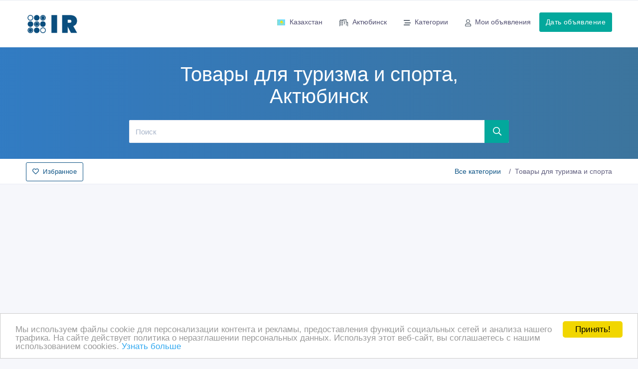

--- FILE ---
content_type: text/html; charset=UTF-8
request_url: https://aktyubinsk.i-r.kz/ads-i-category-i-tovary-dlja-turizma-sporta-i-p.html
body_size: 10362
content:
<!doctype html>
<html lang="ru" dir="ltr">
<head>
<title>Купить Товары для туризма и спорта Актюбинск, цены на Товары для туризма и спорта Актюбинск, частные объявления и предложения магазинов на Товары для туризма и спорта Актюбинск - Интернет - рынок Актюбинск</title>
<meta charset="UTF-8">
<meta name='viewport' content='width=device-width, initial-scale=1.0, user-scalable=0'>
<meta http-equiv="X-UA-Compatible" content="IE=edge">
<meta name="msapplication-TileColor" content="#0f75ff">
<meta name="theme-color" content="#ffffff">
<meta name="apple-mobile-web-app-status-bar-style" content="black-translucent"/>
<meta name="apple-mobile-web-app-capable" content="yes">
<meta name="mobile-web-app-capable" content="yes">
<meta name="HandheldFriendly" content="True">
<meta name="MobileOptimized" content="320">
<meta name="description" content="Цены и объявления в разделе Товары для туризма и спорта Актюбинск на сайте Интернет - рынок Актюбинск. Купить Товары для туризма и спорта Актюбинск, цены на Товары для туризма и спорта Актюбинск, частные объявления и предложения магазинов на Товары для туризма и спорта Актюбинск - Интернет - рынок Актюбинск"/>
<meta name="keywords" content="Интернет - рынок, Актюбинск, цены, объявления, товары, услуги, объявления, частные объявления, предложения магазинов, магазины, интернет, рынок"/>
<meta name="title" content="Купить Товары для туризма и спорта Актюбинск, цены на Товары для туризма и спорта Актюбинск, частные объявления и предложения магазинов на Товары для туризма и спорта Актюбинск - Интернет - рынок Актюбинск" /> 
<meta name="publisher" content="Интернет - рынок"/>
<meta name="author" content="Интернет - рынок"/>
<meta name="copyright" content="Интернет - рынок" />

<meta name="Classification" content="General" />
<meta name="rating" content="General" />
<meta name="distribution" content="Global" />
<meta name="robots" content="all" />
<meta name="revisit-after" content="10 days" />
<meta name="Cache-Control" content="no-cache, must-revalidate"/>
<meta http-equiv="Content-Type" content="text/html; charset=utf-8">
<meta http-equiv="content-language" CONTENT="ru">
<meta name="unitpay-verification" content="b3387785c82211e7bebd52dc699616" />
<link rel="shortcut icon" type="image/x-icon" href="/assets/images/favicon.png" />

<link rel="preconnect" href="https://adservice.google.com/">
<link rel="preconnect" href="https://googleads.g.doubleclick.net" />
<link rel="preconnect" href="https://tpc.googlesyndication.com" />
<link rel="preconnect" href="https://pagead2.googlesyndication.com" />


<link rel='alternate' type='application/rss+xml' title='Интернет - рынок' href='https://aktyubinsk.i-r.kz:/ads-i-category-i-tovary-dlja-turizma-sporta-i-rss.xml' />

<link href="/assets/fonts/fa/css/fontawesome.min.css" rel="stylesheet" />
<link href="/assets/fonts/fa/css/regular.min.css" rel="stylesheet" />



<link rel="stylesheet" href="/assets/css/app-v18/style.css" />
<link rel="stylesheet" href="/assets/css/app-v18/app.css" />
<link rel="stylesheet" href="/assets/css/app-v18/menu.css" />




 
</head>
<body data-domain="i-r.kz">
	<!--Topbar-->
    <div class="header-main">
        <div class="top-bar">
                    </div>
        <!-- Mobile Header -->
        <div class="sticky">
            <div class="horizontal-header clearfix ">
                <div class="container">
                    <a id="horizontal-navtoggle" class="animated-arrow"><span></span></a>
                    <a href="/" class="smllogo"><img src="/assets/images/logo.png" style="width:75px" alt="Купить Товары для туризма и спорта Актюбинск, цены на Товары для туризма и спорта Актюбинск, частные объявления и предложения магазинов на Товары для туризма и спорта Актюбинск - Интернет - рынок Актюбинск"/></a>
                                                                                <a href="https://aktyubinsk.i-r.kz:/add.html" class="callusbtn" title="Дать объявление"><i class="fa fa-plus-circle" aria-hidden="true"></i></a>
                </div>
            </div>
        </div>
        <!-- Mobile Header -->
        <div class="sticky">
            <div class="horizontal-main clearfix">
                <div class="horizontal-mainwrapper container clearfix">
                    <div class="desktoplogo">
                        <a href="/"><img src="/assets/images/logo.png" style="width:110px" alt="Купить Товары для туризма и спорта Актюбинск, цены на Товары для туризма и спорта Актюбинск, частные объявления и предложения магазинов на Товары для туризма и спорта Актюбинск - Интернет - рынок Актюбинск"/></a>
                                            </div>
                    <!--Nav-->
                    <nav class="horizontalMenu clearfix d-md-flex">
                        <ul class="horizontalMenu-list">
                                <li aria-haspopup="true" data-loaded="false" data-src="https://aktyubinsk.i-r.kz:/ahah-i-boxid-i-core.countriesSelector-i-mode-i-ahah" data-action="loadsubmenu"><a href="#" class="text-nowrap"><img src="/assets/images/flags/kz.svg"  class="mr-2" alt = "Казахстан" width="18" height="12" />Казахстан</a>
        <ul class="sub-menu" data-submenu="true" id="countriesSelectorSubmenu">
                </ul>
    </li>
       
                                <li aria-haspopup="true" data-loaded="false" data-src="https://aktyubinsk.i-r.kz:/ahah-i-boxid-i-core.regionsSelector-i-mode-i-ahah" data-action="loadsubmenu"><a href="#"><i class="fa fa-city mr-2"></i>Актюбинск</a>
        <div class="horizontal-megamenu clearfix">
            <div class="container">
                <div class="megamenu-content">
                    <div class="row" data-submenu="true" id="regionsSelectorSubmenu">
                                            </div>
                </div>
            </div>
        </div>
    </li>
                                                             
                            
    <li aria-haspopup="true" data-loaded="true" data-action="loadsubmenu" data-src="https://aktyubinsk.i-r.kz:/ahah-i-boxid-i-resource.categoriesMenu-i-mode-i-ahah-i-category-i-tovary-dlja-turizma-sporta"><a href="#"><i class="fa fa-stream mr-2"></i>Категории</a>
        <div class="horizontal-megamenu clearfix">
            <div class="container">
                <div class="megamenu-content">
                    <div class="row" data-submenu="true" id="categoriesSelectorSubmenu">
                            <ul class="col-lg-3 col-md-12 link-list">
                                                        <li><a href="https://aktyubinsk.i-r.kz:/" class="text-dark"><i class="fa fa-angle-up mr-2"></i>Все категории</a></li>                   
                                                                        <li><a href="https://aktyubinsk.i-r.kz:/ads-i-category-i-tovary-dlja-turizma-sporta-i-p.html" class="text-dark"><i class="fa fa-angle-down mr-2"></i>Товары для туризма и спорта</a></li>                                 
                                                                            <li><a href="https://aktyubinsk.i-r.kz:/ads-i-category-i-palatki-i-p.html" class="text-dark"><i class="fa fa-angle-right mr-2"></i>Палатки</a></li>
                                                                        <li><a href="https://aktyubinsk.i-r.kz:/ads-i-category-i-spalinye-meshki-i-p.html" class="text-dark"><i class="fa fa-angle-right mr-2"></i>Спальные мешки </a></li>
                                                                        </ul><ul class="col-lg-3 col-md-12 link-list">
                                                                        <li><a href="https://aktyubinsk.i-r.kz:/ads-i-category-i-rjukzaki-i-p.html" class="text-dark"><i class="fa fa-angle-right mr-2"></i>Рюкзаки </a></li>
                                                                        <li><a href="https://aktyubinsk.i-r.kz:/ads-i-category-i-sportivnaja-odezhda-i-p.html" class="text-dark"><i class="fa fa-angle-right mr-2"></i>Спортивная одежда</a></li>
                                                                        <li><a href="https://aktyubinsk.i-r.kz:/ads-i-category-i-snarjazhenie-dlja-alipinizma-i-p.html" class="text-dark"><i class="fa fa-angle-right mr-2"></i>Снаряжение для альпинизма</a></li>
                                                                        </ul><ul class="col-lg-3 col-md-12 link-list">
                                                                        <li><a href="https://aktyubinsk.i-r.kz:/ads-i-category-i-sportivnaja-obuvi-i-p.html" class="text-dark"><i class="fa fa-angle-right mr-2"></i>Спортивная обувь</a></li>
                                                                        <li><a href="https://aktyubinsk.i-r.kz:/ads-i-category-i-sportivnoe-oborudovanie-i-p.html" class="text-dark"><i class="fa fa-angle-right mr-2"></i>Спортивное оборудование</a></li>
                                                                        <li><a href="https://aktyubinsk.i-r.kz:/ads-i-category-i-drugie-tovary-dlja-turizma-sporta-i-p.html" class="text-dark"><i class="fa fa-angle-right mr-2"></i>Другие товары для туризма и спорта </a></li>
                                                                        </ul><ul class="col-lg-3 col-md-12 link-list">
                                                            </ul>
                        </div>
                </div>
            </div>
        </div>
    </li>   
    
                            <li>
                                <a href="https://aktyubinsk.i-r.kz:/myhome.html"><i class="fa fa-user mr-2"></i>Мои объявления</span></a>
                            </li>
                            <li class="d-lg-none mt-5 pb-5 mt-lg-0">
                                <span><a class="btn btn-secondary" href="https://aktyubinsk.i-r.kz:/add.html">Дать объявление</a></span>
                            </li>
                        </ul>
                        <ul class="mb-0">
                            <li class="mt-5 d-none d-lg-block ">
                                <span><a class="btn btn-secondary" href="https://aktyubinsk.i-r.kz:/add.html">Дать объявление</a></span>
                            </li>
                        </ul>
                    </nav>
                    <!--Nav-->
                </div>
            </div>
        </div>
    </div>
    <!--Sliders Section-->
            <div>
            <div class="banner-1 cover-image py-3 py-md-6 bg-background"  >
                <div class="header-text1 mb-0">
                    <div class="container">
                        <div class="row">
                            <div class="col-xl-8 col-lg-12 col-md-12 d-block mx-auto">
                                <div class="text-center text-white d-none d-md-block">
                                    <h1>Товары для туризма и спорта, Актюбинск</h1>
                                </div>
                                <div class="search-background mb-0">
                                    <form class="d-flex flex-row" action="/" method="post">
                                        <input type="text" name="what" value="" class="form-control input-lg border-right-0" aria-label="Поиск" placeholder="Поиск">
                                        <button class="btn btn-lg btn-secondary" title="Поиск" aria-label="Поиск"><i class="fa fa-search"></i></button>
                                    </form>
                                </div>
                            </div>
                        </div>
                    </div>
                </div><!-- /header-text -->
            </div>
        </div>
        <!--/Sliders Section-->

        <!--Breadcrumb-->
        <div class="bg-white border-bottom">
            <div class="container">
                <div class="page-header">
                    <h4 class="page-title">
                                                
                                        <a href="javascript://" data-action="toggle-favorites" rel="nofollow" class="btn btn-outline-primary"><i class="fa fa-heart mr-2"></i>Избранное</a>
                    </h4>
                    <span class="d-none d-md-block">
                    <ol class="breadcrumb">
            <li class="breadcrumb-item"><a href="https://aktyubinsk.i-r.kz:/">Все категории</a></li>
        <li class="breadcrumb-item active" aria-current="page">Товары для туризма и спорта</li></ol>                    </span>
                </div>
            </div>
        </div>
        <!--/Breadcrumb-->
        <div id="favorites"></div>
    
            <div class="container my-3">
                        <div class="adcode" >
                <script async src="https://pagead2.googlesyndication.com/pagead/js/adsbygoogle.js"></script>
<!-- i-r.kz - header - adaptive -->
<ins class="adsbygoogle"
     style="display:block"
     data-ad-client="ca-pub-7593005016597519"
     data-ad-slot="7848946312"
     data-ad-format="auto"
     data-full-width-responsive="true"></ins>
<script>
     (adsbygoogle = window.adsbygoogle || []).push({});
</script>            </div>
                </div>
        
    <!--ad listing-->
        <section class="my-5">    
        <div class="container">
            <div class="row">
                
                <div id="content" class="col-12">
                    
                            <div class="card mb-0" data-action="set-filters" data-what="" data-pricemax=""  data-pricemin="" data-offertype="">
            <div class="card-body">
                <div class="item2-gl ">
                    <div class="item2-gl-nav mb-3  d-flex" data-id="list-header">
                        <h6 class="mb-0 mt-2">Объявления от 1 до 1 из 5 найденных.</h6>
                        <div class="ml-auto d-none d-lg-block d-xl-block">
                            <ul class="nav item2-gl-menu">
                                <li><a data-action="toggle" data-id="list-filters" class="cursor-pointer "><i class="fa fa-sliders-h"></i></a></li>
                                <li><a data-action="switch-view" data-view="list" class="cursor-pointer active"><i class="fa fa-list"></i></a></li>
                                <li><a data-action="switch-view" data-view="gallery" class="cursor-pointer "><i class="fa fa-th"></i></a></li>
                            </ul> 
                        </div>
                        <div class="ml-auto d-block d-sm-none">
                            <ul class="nav item2-gl-menu">
                                <li><a data-action="toggle" data-id="list-filters" class="cursor-pointer "><i class="fa fa-sliders-h"></i></a></li>
                            </ul>  
                        </div>                        
                                            </div>
                                        <div id="list-filters" data-active="false" class="d-none"><div class="card">
    <form name="detailedSearchForm" method="post" action="/ads-i-category-i-tovary-dlja-turizma-sporta-i-p.html" >
        <input type="hidden" name="SID" value="ads" />
        <input type="hidden" name="page" value="1" />
        <input type="hidden" name="pagesMethod" value="post" /> 
        <input type="hidden" name="location" value="aktyubinsk" />
        <input type="hidden" name="category" value="tovary-dlja-turizma-sporta" />
        <input type="hidden" name="date" value="" />
                <div class="p-3">
            <div class="py-2">
                <h3 class="card-title">Диапазон цен</h3>
            </div>
            <div class="row">
                <div class="col">
                    <input type="text" name="pricemin" class="form-control" value="" aria-label="Диапазон цен Цена от" placeholder="Цена от" onFocus="document.detailedSearchForm.pricemin.value='';" /> 
                </div>     
                <div class="col">
                    <input type="text" name="pricemax" class="form-control" value="" aria-label="Диапазон цен до" placeholder="до" onFocus="document.detailedSearchForm.pricemax.value='';" /> 
                </div>       
            </div>
            
            <div class="py-2">
                <h3 class="card-title">Тип объявления</h3>
            </div>
            <div class="row">
                <div class="col">
                    <select name="offertype" class="form-control" aria-label="Тип объявления" ><option value="" selected>Все</option><option value="ad">Частные объявления - продам, предлагаю</option><option value="offer">Предложения магазинов и фирм</option><option value="tender">Куплю, ищу, требуется</option></select>                </div>
                <div class="col">
                    <input type="submit" class="btn btn-secondary btn-block" name="goFilter" value="Подобрать" />
                </div>                    
            </div>
        </div>
    </form>
</div>
</div>

                    <div data-id="list-container" class="">
                              
                            <div data-id="item-container" class="ad-list">                      
                                <div class="card overflow-hidden">
                                                                        
                                    <div data-id="item-flex" class="item-gallery d-md-flex">
                                        <div data-id="item-image" class="item-card9-img item-img-w">
                                            <div class="item-card9-imgs">
                                                                                                <div class="arrow-ribbon bg-primary">700 тенге 〒</div>
                                                                                                <a href="https://aktyubinsk.i-r.kz:/offer-i-id-i-301198-i-kөterme-zhәne-bөlshek-saudada-қabyrғalarғa-kөteriluge-​​arnalғan-ilmekte.html"  title="Көтерме және бөлшек саудада қабырғаларға көтерілуге ​​арналған ілмекте"></a>
                                                <img src="[data-uri]" data-src="https://aktyubinsk.i-r.kz/content/c/300-300-2/visitor/images/201912/17/f20191217192708-1skalodrom-1.jpg.webp" loading="lazy" class="cover-image lazyload" alt="Көтерме және бөлшек саудада қабырғаларға көтерілуге ​​арналған ілмекте"  onError="this.src='https://aktyubinsk.i-r.kz/content/root/images/settings/20080217013650-noimage.gif';" />
                                                <noscript><img src="https://aktyubinsk.i-r.kz/content/c/300-300-2/visitor/images/201912/17/f20191217192708-1skalodrom-1.jpg.webp" alt="Көтерме және бөлшек саудада қабырғаларға көтерілуге ​​арналған ілмекте" /></noscript>
                                            </div>
                                            <div class="item-card9-icons">
                                                <a href="javascript://" class="item-card9-icons wishlist" data-action="toggle-favorite" data-id="301198" data-url="https://aktyubinsk.i-r.kz:/offer-i-id-i-301198-i-kөterme-zhәne-bөlshek-saudada-қabyrғalarғa-kөteriluge-​​arnalғan-ilmekte.html" data-name="Көтерме және бөлшек саудада қабырғаларға көтерілуге ​​арналған ілмекте" data-img="https://aktyubinsk.i-r.kz/content/c/300-300-2/visitor/images/201912/17/f20191217192708-1skalodrom-1.jpg.webp" data-price="700 тенге 〒" title="Add to favorite" aria-label="Add to favorite" ><i class="fa fa-heart"></i></a>
                                            </div>
                                        </div>
                                        <div data-id="item-text" class="card border-0 mb-0 ">
                                            <div class="item-card9-body">
                                                <div class="item-card2">
                                                    <div class="item-card2-desc">
                                                        <a href="https://aktyubinsk.i-r.kz:/offer-i-id-i-301198-i-kөterme-zhәne-bөlshek-saudada-қabyrғalarғa-kөteriluge-​​arnalғan-ilmekte.html" title="Көтерме және бөлшек саудада қабырғаларға көтерілуге ​​арналған ілмекте" class="text-dark mb-2"><h4 class="font-weight-semibold mt-1">Көтерме және бөлшек саудада қабырғаларға көтерілуге ​​арналған ілмекте</h4></a>
                                                        <p data-id="item-description" class="my-3 leading-tight ">Зацепы для скалодромов оптом и в розницу
Предлагаем зацепы для скалодромов Высокого качества от Украинского производителя
Зацепы выполнены из искусственного камня и отличаются высокой прочностью и износостойкостью.
В наличии много разнообразных наборов для взрослых и детских скалодромов. 
Также ищем региональных дилеров в Вашей стране.</p>
                                                    </div>
                                                </div>
                                                                                                <div class="mt-1">
                                                    <div data-id="item-field" class="d-inline text-nowrap mr-2"><i class="fa fa-clock mr-1"></i>17/12/2019 19:27</div>
                                                    <div data-id="item-field" class="d-inline text-nowrap mr-2"><i class="fa fa-tag mr-1"></i><a href="https://aktyubinsk.i-r.kz:/ads-i-category-i-sportivnoe-oborudovanie-i-p.html">Спортивное оборудование</a></div>
                                                    <div data-id="item-field" class="d-inline text-nowrap">
                                                        <a href="https://aktyubinsk.i-r.kz:/ads-i-category-i-tovary-dlja-turizma-sporta-i-p.html" class="location"><i class="fa fa-map-marker text-muted mr-1"></i> Казахстан, Актюбинск</a>                                                    </div>
                                                </div>
                                            </div>
                                        </div>                                       
                                    </div>
                                </div>
                            </div>
                              
                            <div data-id="item-container" class="ad-list">                      
                                <div class="card overflow-hidden">
                                                                        
                                    <div data-id="item-flex" class="item-gallery d-md-flex">
                                        <div data-id="item-image" class="item-card9-img item-img-w">
                                            <div class="item-card9-imgs">
                                                                                                <a href="https://aktyubinsk.i-r.kz:/offer-i-id-i-173014-i-muzhskoj-trening-kazahstan.html"  title="Мужской тренинг Казахстан"></a>
                                                <img src="[data-uri]" data-src="https://aktyubinsk.i-r.kz/content/c/300-300-2/2016/20161004/u78389/images/201610/06/f20161006075855-chicki.jpg.webp" loading="lazy" class="cover-image lazyload" alt="Мужской тренинг Казахстан"  onError="this.src='https://aktyubinsk.i-r.kz/content/root/images/settings/20080217013650-noimage.gif';" />
                                                <noscript><img src="https://aktyubinsk.i-r.kz/content/c/300-300-2/2016/20161004/u78389/images/201610/06/f20161006075855-chicki.jpg.webp" alt="Мужской тренинг Казахстан" /></noscript>
                                            </div>
                                            <div class="item-card9-icons">
                                                <a href="javascript://" class="item-card9-icons wishlist" data-action="toggle-favorite" data-id="173014" data-url="https://aktyubinsk.i-r.kz:/offer-i-id-i-173014-i-muzhskoj-trening-kazahstan.html" data-name="Мужской тренинг Казахстан" data-img="https://aktyubinsk.i-r.kz/content/c/300-300-2/2016/20161004/u78389/images/201610/06/f20161006075855-chicki.jpg.webp" data-price="" title="Add to favorite" aria-label="Add to favorite" ><i class="fa fa-heart"></i></a>
                                            </div>
                                        </div>
                                        <div data-id="item-text" class="card border-0 mb-0 ">
                                            <div class="item-card9-body">
                                                <div class="item-card2">
                                                    <div class="item-card2-desc">
                                                        <a href="https://aktyubinsk.i-r.kz:/offer-i-id-i-173014-i-muzhskoj-trening-kazahstan.html" title="Мужской тренинг Казахстан" class="text-dark mb-2"><h4 class="font-weight-semibold mt-1">Мужской тренинг Казахстан</h4></a>
                                                        <p data-id="item-description" class="my-3 leading-tight ">Спарта. Первый шаг Уникальный трёхдневный курс,  по укреплению мужского духа и достижению целей! Записывайтесь по телефону:  7 702 000-66 -66  7 705 555-65 -27 Принципы,  которые вы укрепите в себе после прохождения тренинга: - тренировка честности - тренировка ответственности - тренировка максимального вклада   12 личностных качеств,  которые Вам расскажут на собеседовании.</p>
                                                    </div>
                                                </div>
                                                                                                <div class="mt-1">
                                                    <div data-id="item-field" class="d-inline text-nowrap mr-2"><i class="fa fa-clock mr-1"></i>13/02/2017 05:08</div>
                                                    <div data-id="item-field" class="d-inline text-nowrap mr-2"><i class="fa fa-tag mr-1"></i><a href="https://aktyubinsk.i-r.kz:/ads-i-category-i-drugie-tovary-dlja-turizma-sporta-i-p.html">Другие товары для туризма и спорта </a></div>
                                                    <div data-id="item-field" class="d-inline text-nowrap">
                                                        <a href="https://aktyubinsk.i-r.kz:/ads-i-category-i-tovary-dlja-turizma-sporta-i-p.html" class="location"><i class="fa fa-map-marker text-muted mr-1"></i> Казахстан, Актюбинск</a>                                                    </div>
                                                </div>
                                            </div>
                                        </div>                                       
                                    </div>
                                </div>
                            </div>
                                                            <div data-id="item-container-adcode" class="my-5">
                                                                                        <div class="row">
                                                    <div class="col-md text-center">
                                                        <div class="my-2">            <div class="adcode" >
                <script async src="https://pagead2.googlesyndication.com/pagead/js/adsbygoogle.js"></script>
<!-- i-r.kz - display -->
<ins class="adsbygoogle"
     style="display:block"
     data-ad-client="ca-pub-7593005016597519"
     data-ad-slot="7978397568"
     data-ad-format="auto"
     data-full-width-responsive="true"></ins>
<script>
     (adsbygoogle = window.adsbygoogle || []).push({});
</script>            </div>
        </div>
                                                    </div>
                                                    <div class="col-md text-center">
                                                        <div class="my-2">            <div class="adcode" >
                <script async src="https://pagead2.googlesyndication.com/pagead/js/adsbygoogle.js"></script>
<!-- i-r.kz - display -->
<ins class="adsbygoogle"
     style="display:block"
     data-ad-client="ca-pub-7593005016597519"
     data-ad-slot="7978397568"
     data-ad-format="auto"
     data-full-width-responsive="true"></ins>
<script>
     (adsbygoogle = window.adsbygoogle || []).push({});
</script>            </div>
        </div>
                                                    </div>
                                                </div>                                        
                                                                                    </div>
                                          
                            <div data-id="item-container" class="ad-list">                      
                                <div class="card overflow-hidden">
                                                                        
                                    <div data-id="item-flex" class="item-gallery d-md-flex">
                                        <div data-id="item-image" class="item-card9-img item-img-w">
                                            <div class="item-card9-imgs">
                                                                                                <a href="https://aktyubinsk.i-r.kz:/offer-i-id-i-95412-i-srochno-optom-kuplju-sporttovary-v-aktjubinske.html"  title="срочно оптом куплю спорттовары в актюбинске"></a>
                                                <img src="[data-uri]" data-src="https://aktyubinsk.i-r.kz/content/root/images/settings/20080217013650-noimage.gif" loading="lazy" class="cover-image lazyload" alt="срочно оптом куплю спорттовары в актюбинске"  onError="this.src='https://aktyubinsk.i-r.kz/content/root/images/settings/20080217013650-noimage.gif';" />
                                                <noscript><img src="https://aktyubinsk.i-r.kz/content/root/images/settings/20080217013650-noimage.gif" alt="срочно оптом куплю спорттовары в актюбинске" /></noscript>
                                            </div>
                                            <div class="item-card9-icons">
                                                <a href="javascript://" class="item-card9-icons wishlist" data-action="toggle-favorite" data-id="95412" data-url="https://aktyubinsk.i-r.kz:/offer-i-id-i-95412-i-srochno-optom-kuplju-sporttovary-v-aktjubinske.html" data-name="срочно оптом куплю спорттовары в актюбинске" data-img="https://aktyubinsk.i-r.kz/content/root/images/settings/20080217013650-noimage.gif" data-price="" title="Add to favorite" aria-label="Add to favorite" ><i class="fa fa-heart"></i></a>
                                            </div>
                                        </div>
                                        <div data-id="item-text" class="card border-0 mb-0 ">
                                            <div class="item-card9-body">
                                                <div class="item-card2">
                                                    <div class="item-card2-desc">
                                                        <a href="https://aktyubinsk.i-r.kz:/offer-i-id-i-95412-i-srochno-optom-kuplju-sporttovary-v-aktjubinske.html" title="срочно оптом куплю спорттовары в актюбинске" class="text-dark mb-2"><h4 class="font-weight-semibold mt-1">срочно оптом куплю спорттовары в актюбинске</h4></a>
                                                        <p data-id="item-description" class="my-3 leading-tight ">все виды спорттоваров для дюсш срочно и оптом мячи куртки 
татами форма для футбола самбовки.</p>
                                                    </div>
                                                </div>
                                                                                                <div class="mt-1">
                                                    <div data-id="item-field" class="d-inline text-nowrap mr-2"><i class="fa fa-clock mr-1"></i>24/04/2014 20:09</div>
                                                    <div data-id="item-field" class="d-inline text-nowrap mr-2"><i class="fa fa-tag mr-1"></i><a href="https://aktyubinsk.i-r.kz:/ads-i-category-i-sportivnaja-odezhda-i-p.html">Спортивная одежда</a></div>
                                                    <div data-id="item-field" class="d-inline text-nowrap">
                                                        <a href="https://aktyubinsk.i-r.kz:/ads-i-category-i-tovary-dlja-turizma-sporta-i-p.html" class="location"><i class="fa fa-map-marker text-muted mr-1"></i> Казахстан, Актюбинск</a>                                                    </div>
                                                </div>
                                            </div>
                                        </div>                                       
                                    </div>
                                </div>
                            </div>
                              
                            <div data-id="item-container" class="ad-list">                      
                                <div class="card overflow-hidden">
                                                                        
                                    <div data-id="item-flex" class="item-gallery d-md-flex">
                                        <div data-id="item-image" class="item-card9-img item-img-w">
                                            <div class="item-card9-imgs">
                                                                                                <a href="https://aktyubinsk.i-r.kz:/offer-i-id-i-50549-i-bilijardnyj-stolquotrupturquot-ruptur.html"  title="бильярдный стол"Руптур""></a>
                                                <img src="[data-uri]" data-src="https://aktyubinsk.i-r.kz/content/c/300-300-2/visitor/images/201211/03/f20121103181328-1.jpg.webp" loading="lazy" class="cover-image lazyload" alt="бильярдный стол"Руптур""  onError="this.src='https://aktyubinsk.i-r.kz/content/root/images/settings/20080217013650-noimage.gif';" />
                                                <noscript><img src="https://aktyubinsk.i-r.kz/content/c/300-300-2/visitor/images/201211/03/f20121103181328-1.jpg.webp" alt="бильярдный стол"Руптур"" /></noscript>
                                            </div>
                                            <div class="item-card9-icons">
                                                <a href="javascript://" class="item-card9-icons wishlist" data-action="toggle-favorite" data-id="50549" data-url="https://aktyubinsk.i-r.kz:/offer-i-id-i-50549-i-bilijardnyj-stolquotrupturquot-ruptur.html" data-name="бильярдный стол"Руптур"" data-img="https://aktyubinsk.i-r.kz/content/c/300-300-2/visitor/images/201211/03/f20121103181328-1.jpg.webp" data-price="" title="Add to favorite" aria-label="Add to favorite" ><i class="fa fa-heart"></i></a>
                                            </div>
                                        </div>
                                        <div data-id="item-text" class="card border-0 mb-0 ">
                                            <div class="item-card9-body">
                                                <div class="item-card2">
                                                    <div class="item-card2-desc">
                                                        <a href="https://aktyubinsk.i-r.kz:/offer-i-id-i-50549-i-bilijardnyj-stolquotrupturquot-ruptur.html" title="бильярдный стол"Руптур"" class="text-dark mb-2"><h4 class="font-weight-semibold mt-1">бильярдный стол"Руптур"</h4></a>
                                                        <p data-id="item-description" class="my-3 leading-tight ">Бильярдный стол"Руптур" натуральное дерево, плита ордезия, производство Белоруссия..</p>
                                                    </div>
                                                </div>
                                                                                                <div class="mt-1">
                                                    <div data-id="item-field" class="d-inline text-nowrap mr-2"><i class="fa fa-clock mr-1"></i>03/11/2012 18:17</div>
                                                    <div data-id="item-field" class="d-inline text-nowrap mr-2"><i class="fa fa-tag mr-1"></i><a href="https://aktyubinsk.i-r.kz:/ads-i-category-i-sportivnoe-oborudovanie-i-p.html">Спортивное оборудование</a></div>
                                                    <div data-id="item-field" class="d-inline text-nowrap">
                                                        <a href="https://aktyubinsk.i-r.kz:/ads-i-category-i-tovary-dlja-turizma-sporta-i-p.html" class="location"><i class="fa fa-map-marker text-muted mr-1"></i> Казахстан, Актюбинск</a>                                                    </div>
                                                </div>
                                            </div>
                                        </div>                                       
                                    </div>
                                </div>
                            </div>
                              
                            <div data-id="item-container" class="ad-list">                      
                                <div class="card overflow-hidden">
                                                                        
                                    <div data-id="item-flex" class="item-gallery d-md-flex">
                                        <div data-id="item-image" class="item-card9-img item-img-w">
                                            <div class="item-card9-imgs">
                                                                                                <div class="arrow-ribbon bg-primary">1 800 руб.</div>
                                                                                                <a href="https://aktyubinsk.i-r.kz:/offer-i-id-i-21955-i-deshevyj-nadezhnyj-metalloiskateli.html"  title="Дешевый и надежный металлоискатель"></a>
                                                <img src="[data-uri]" data-src="https://aktyubinsk.i-r.kz/content/root/images/settings/20080217013650-noimage.gif" loading="lazy" class="cover-image lazyload" alt="Дешевый и надежный металлоискатель"  onError="this.src='https://aktyubinsk.i-r.kz/content/root/images/settings/20080217013650-noimage.gif';" />
                                                <noscript><img src="https://aktyubinsk.i-r.kz/content/root/images/settings/20080217013650-noimage.gif" alt="Дешевый и надежный металлоискатель" /></noscript>
                                            </div>
                                            <div class="item-card9-icons">
                                                <a href="javascript://" class="item-card9-icons wishlist" data-action="toggle-favorite" data-id="21955" data-url="https://aktyubinsk.i-r.kz:/offer-i-id-i-21955-i-deshevyj-nadezhnyj-metalloiskateli.html" data-name="Дешевый и надежный металлоискатель" data-img="https://aktyubinsk.i-r.kz/content/root/images/settings/20080217013650-noimage.gif" data-price="1 800 руб." title="Add to favorite" aria-label="Add to favorite" ><i class="fa fa-heart"></i></a>
                                            </div>
                                        </div>
                                        <div data-id="item-text" class="card border-0 mb-0 ">
                                            <div class="item-card9-body">
                                                <div class="item-card2">
                                                    <div class="item-card2-desc">
                                                        <a href="https://aktyubinsk.i-r.kz:/offer-i-id-i-21955-i-deshevyj-nadezhnyj-metalloiskateli.html" title="Дешевый и надежный металлоискатель" class="text-dark mb-2"><h4 class="font-weight-semibold mt-1">Дешевый и надежный металлоискатель</h4></a>
                                                        <p data-id="item-description" class="my-3 leading-tight ">Продаю два металлоискателя. Один микропроцессорный,  с чувствительностью до 1, 5 метра ( на монеты/кольца - до 20 см.). Второй с чувствительностью до 80 см.,  мелочь брать не будет.
Цена 4500 и 1800 рублей соответственно. Возможна продажа наборов для самостоятельной сборки. Цена в этом случае будет существенно ниже (договорная).</p>
                                                    </div>
                                                </div>
                                                                                                <div class="mt-1">
                                                    <div data-id="item-field" class="d-inline text-nowrap mr-2"><i class="fa fa-clock mr-1"></i>24/11/2011 14:15</div>
                                                    <div data-id="item-field" class="d-inline text-nowrap mr-2"><i class="fa fa-tag mr-1"></i><a href="https://aktyubinsk.i-r.kz:/ads-i-category-i-drugie-tovary-dlja-turizma-sporta-i-p.html">Другие товары для туризма и спорта </a></div>
                                                    <div data-id="item-field" class="d-inline text-nowrap">
                                                        <a href="https://aktyubinsk.i-r.kz:/ads-i-category-i-tovary-dlja-turizma-sporta-i-p.html" class="location"><i class="fa fa-map-marker text-muted mr-1"></i> Казахстан, Актюбинск</a>                                                    </div>
                                                </div>
                                            </div>
                                        </div>                                       
                                    </div>
                                </div>
                            </div>
                                            </div>
                </div>
                <div class="center-block text-center">
                    <ul class="pagination mb-0"></ul>                </div>
            </div>
        </div>
        <!--/ads Lists-->
            <div class="py-5">
        <p>Ниже представлены предложения <b>магазинов</b> и частные <b>объявления</b> в регионе <b>Актюбинск</b> и категории <b>Товары для туризма и спорта</b>. Воспользуйтесь формой поиска, чтобы найти <b>лучшие цены</b> на товары или услуги, которые вы бы хотели купить. Вы также можете разместить свои <b>объявления</b> или ценовые предложения в раздел <b>Товары для туризма и спорта Актюбинск</b> и создать свой <b>мини-сайт</b> в течение нескольких минут. </p><p>Вам предоставили возможность просмотреть объявления в разделе <b> «Товары для туризма и спорта»</b> доски бесплатных объявлений. В данном разделе вы можете найти частные и деловые <b>объявления</b> на тему <b>продажи Товары для туризма и спорта, Актюбинск</b>, <b>покупки Товары для туризма и спорта, Актюбинск</b>, <b>аренды Товары для туризма и спорта, Актюбинск</b>. Если Вы найдете необходимые вам товары или услуги, администрация <b>Интернет - рынок</b> будет довольна, что помогла. При необходимости отредактировать или просмотреть обращения к вашим объявлениям воспользуйтесь вкладкой «Мои объявления» в верхнем меню.</p>    </div>
                    </div>
            </div>
        </div>
    </section>
    <!--/ad Listings-->
        
		<!--Footer Section-->
		<section>
			<footer class="bg-dark text-white">
								<div class="bg-dark text-white p-0">
					<div class="container">
                        <div class="py-4">
                            Copyright © 2009-2026 Интернет - рынок. All rights reserved.
                        </div>
                        <div class="py-2">
                            Информация на Интернет - рынок предоставляется пользователями и предназначена для общественного использования. Пользователи, опубликовавшие информацию, несут ответственность за ее содержимое. Сайта Интернет - рынок только хранит и распространяет информацию пользователей и не несет ответственность за ее содержимое.
<br/>
Мы не продаем и не предоставляем во временное пользование частную информацию зарегистрированных пользователей Интернет - рынок  третьим лицам.  Но мы можем разглашать частную информацию в соответствии с требованиями закона в том случае, если объявление или любая другая информация ущемляет права другого лица, в целях защиты прав собственности и безопасности пользователей. Мы также не отвечаем за правила конфиденциальности сайтов, на которые ссылается Интернет - рынок. На некоторых страницах нашего сайта представлена реклама Google Adsense Advertising Network. Чтобы узнать подробней о правилах конфиденциальности Google  <a href="https://www.google.com/privacy_ads.html" target="_blank" rel="noreferrer">нажмите тут</a>.  
                        </div>
                        <div class="py-2">
                            
                            <script type="text/javascript">

  var _gaq = _gaq || [];
  _gaq.push(['_setAccount', 'UA-20661014-3']);
  _gaq.push(['_setDomainName', '.i-r.kz']);
  _gaq.push(['_trackPageview']);

  (function() {
    var ga = document.createElement('script'); ga.type = 'text/javascript'; ga.async = true;
    ga.src = ('https:' == document.location.protocol ? 'https://ssl' : 'https://www') + '.google-analytics.com/ga.js';
    var s = document.getElementsByTagName('script')[0]; s.parentNode.insertBefore(ga, s);
  })();

</script>

<!-- Start of StatCounter Code -->
<script type="text/javascript">
var sc_project=6528255; 
var sc_invisible=1; 
var sc_security="21fae365"; 
</script>

<script type="text/javascript"
src="https://www.statcounter.com/counter/counter.js"></script><noscript><div
class="statcounter"><a title="website statistics"
href="https://statcounter.com/free_web_stats.html"
target="_blank"><img class="statcounter"
src="https://c.statcounter.com/6528255/0/21fae365/1/"
alt="website statistics" ></a></div></noscript>
<!-- End of StatCounter Code -->

 
                        </div>
					</div>
				</div>
				<div class="bg-dark text-white p-0 border-top">
					<div class="container">
						<div class="p-2 text-center footer-links">
                             
            				
						                         <a href="http://www.i-r.kz/contacts.html"> 						Контакты						</a>
									 
			 													</div>
					</div>
				</div>
			</footer>
		</section>
		<!--/Footer Section-->



<!-- abtmonitor12345 --> 
<!-- Back to top -->
<a href="#top" id="back-to-top" aria-label="Back to top" ><i class="fa fa-rocket"></i></a>



<script src="/assets/js/vendors/jquery-3.5.1.min.js" ></script>
<script src="/assets/plugins/bootstrap-4.1.3/popper.min.js"></script>
<script src="/assets/plugins/bootstrap-4.1.3/js/bootstrap.min.js"></script>
<script src="/assets/js/lazysizes.min.js" async></script>



<!--JQuery Sparkline Js-->

<!-- Circle Progress Js-->

<!-- Star Rating Js-->

<!--Owl Carousel js -->
<script src="/assets/plugins/owl-carousel/owl.carousel.js"></script>

<!--Horizontal Menu-->
<script src="/assets/plugins/Horizontal2/Horizontal-menu/horizontal.js"></script>

<!--JQuery TouchSwipe js-->

<!--Select2 js -->

<!-- Cookie js -->

<!-- Ion.RangeSlider -->

<!-- Custom scroll bar Js-->
<script src="/assets/plugins/scroll-bar/jquery.mCustomScrollbar.concat.min.js"></script>

<!-- sticky Js-->
<script src="/assets/js/sticky.js"></script>

<!--Showmore Js-->

<!-- Custom Js-->
<script src="/assets/js/app-v19/app.js"></script>
<script src="/assets/js/custom-owl.js"></script>


<!-- Begin Cookie Consent -->
<script type="text/javascript">
	window.cookieconsent_options = {"domain":".i-r.kz","message":"Мы используем файлы cookie для персонализации контента и рекламы, предоставления функций социальных сетей и анализа нашего трафика. На сайте действует политика о неразглашении персональных данных. Используя этот веб-сайт, вы соглашаетесь с нашим использованием coookies. ","dismiss":"Принять!","learnMore":"Узнать больше","link":"https://www.i-r.kz/privacy.html","theme":"light-bottom"};
</script>
<script type="text/javascript" src="/assets/plugins/cookc/cookc.js"></script>
<script type="text/javascript">
    function setLangCookie(cname, cvalue, exdays) {
        if(!exdays) exdays = 10;
        var d = new Date();
        d.setTime(d.getTime() + (exdays*24*60*60*1000));
        var expires = "expires="+ d.toUTCString();
        document.cookie = cname + "=" + cvalue + ";" + expires + ";path=/";
    }
    var setLanguage = function(lang) {
        setLangCookie('faLanguage',lang);
        location.reload();
    }    
</script>
</body>
</html>



--- FILE ---
content_type: text/html; charset=utf-8
request_url: https://www.google.com/recaptcha/api2/aframe
body_size: 208
content:
<!DOCTYPE HTML><html><head><meta http-equiv="content-type" content="text/html; charset=UTF-8"></head><body><script nonce="YgqsCsQz76TIyKxUlUG5PA">/** Anti-fraud and anti-abuse applications only. See google.com/recaptcha */ try{var clients={'sodar':'https://pagead2.googlesyndication.com/pagead/sodar?'};window.addEventListener("message",function(a){try{if(a.source===window.parent){var b=JSON.parse(a.data);var c=clients[b['id']];if(c){var d=document.createElement('img');d.src=c+b['params']+'&rc='+(localStorage.getItem("rc::a")?sessionStorage.getItem("rc::b"):"");window.document.body.appendChild(d);sessionStorage.setItem("rc::e",parseInt(sessionStorage.getItem("rc::e")||0)+1);localStorage.setItem("rc::h",'1768843706592');}}}catch(b){}});window.parent.postMessage("_grecaptcha_ready", "*");}catch(b){}</script></body></html>

--- FILE ---
content_type: text/css
request_url: https://aktyubinsk.i-r.kz/assets/css/app-v18/menu.css
body_size: 5195
content:
.horizontalMenu html, .horizontalMenu body, .horizontalMenu iframe, .horizontalMenu h1, .horizontalMenu h2, .horizontalMenu h3, .horizontalMenu h4, .horizontalMenu h5, .horizontalMenu h6 {
	margin: 0;
	padding: 0;
	border: 0;
	font: inherit;
	vertical-align: baseline;
	font-weight: normal;
	font-size: 12px;
	line-height: 18px;
	font-family: Helvetica, sans-serif;
	-webkit-font-smoothing: subpixel-antialiased;
	font-smoothing: antialiased;
	font-smooth: antialiased;
	-webkit-text-size-adjust: 100%;
	-ms-text-size-adjust: 100%;
	-webkit-font-smoothing: subpixel-antialiased;
	font-smoothing: subpixel-antialiased;
	font-smooth: subpixel-antialiased;
}
.horizontalMenu .cl {
	clear: both;
}
.horizontalMenu img, object, embed, video {
	border: 0 none;
	max-width: 100%;
}
.horizontalMenu a:focus {
	outline: none;
}
.horizontalMenu:before, .horizontalMenu:after {
	content: "";
	display: table;
}
.horizontalMenu:after {
	clear: both;
}
/* ================== Desktop Main Menu CSS ================== */

.horizontalMenucontainer {
	background-size: cover;
	overflow: hidden;
	background-attachment: fixed;
	background-position: 50% 0;
	background-repeat: no-repeat;
}
.horizontal-megamenu .megamenu-content .link-list{
	height:100% !important;
}
.horizontal-main {
	width: 100%;
	position: relative;
}
.horizontal-mainwrapper {
	margin: 0 auto;
	max-width: 1200px;
}
.desktoplogo {
	padding: 1.5rem 0;
	margin: 0;
	float: left;
}
.desktoplogo img {
	width: 100%
}
.horizontalMenu {
	color: #fff;
	font-size: 14px;
	padding: 0;
	float: right;
	display: block;
	
}
.horizontalMenu>.horizontalMenu-list {
	text-align: left;
	margin: 0 auto 0 auto;
	width: 100%;
	display: block;
	padding: 0;
}
.horizontalMenu>.horizontalMenu-list>li {
	text-align: center;
	display: block;
	padding: 0;
	margin: 0;
	float: left;
	padding: 1.5rem 0;
}
.horizontalMenu>.horizontalMenu-list>li>a {
	display: block;
	padding: 9px 15px;
	text-decoration: none;
	position: relative;
	margin: 0 2px;
	border-radius:3px;
}
.horizontalMenu>.horizontalMenu-list>li:last-child>a {
	border-right: 0px;
}
.horizontalMenu>.horizontalMenu-list>li a.menuhomeicon {
	padding-left: 25px;
	padding-right: 25px;
}
.horizontalMenu>.horizontalMenu-list>li>a .fa {
	display: inline-block;
	font-size: 14px;
	line-height: inherit;
	margin-right: 7px;
	vertical-align: top;
	margin-top: 2px;
}
.horizontalMenu>.horizontalMenu-list>li>a .fa.fa-home {
	font-size: 15px;
}
.horizontalMenu>.horizontalMenu-list>li>a .arrow:after {
	border-left: 4px solid rgba(0, 0, 0, 0);
	border-right: 4px solid rgba(0, 0, 0, 0);
	border-top: 4px solid;
	content: "";
	float: right;
	right: 11px;
	height: 0;
	margin: 0 0 0 14px;
	position: absolute;
	text-align: right;
	top: 33px;
	width: 0;
}
/* Desktop Search Bar */

.horizontalMenu>.horizontalMenu-list>li.rightmenu {
	float: right;
}
.horizontalMenu>.horizontalMenu-list>li.rightmenu a {
	padding: 0px 30px 0px 20px;
	border-right: none;
}
.horizontalMenu>.horizontalMenu-list>li.rightmenu a .fa {
	font-size: 15px;
}
.horizontalMenu>.horizontalMenu-list>li.rightmenu {
	float: right;
}
.horizontalMenu>.horizontalMenu-list>li.rightmenu:before, .horizontalMenu-list>li.rightmenu:after {
	content: "";
	display: table;
}
.horizontalMenu>.horizontalMenu-list>li.rightmenu:after {
	clear: both;
}
.horizontalMenu>.horizontalMenu-list>li.rightmenu>.topmenusearch {
	float: right;
	width: 210px;
	height: 39px;
	position: relative;
	margin: 16px 0px 0px 0px;
}
.horizontalMenu>.horizontalMenu-list>li.rightmenu>.topmenusearch .searchicon {
	-webkit-transition: all 0.7s ease 0s;
	-moz-transition: all 0.7s ease 0s;
	-o-transition: all 0.7s ease 0s;
	transition: all 0.7s ease 0s;
}
.horizontalMenu>.horizontalMenu-list>li.rightmenu>.topmenusearch input {
	width: 100%;
	position: relative;
	float: right;
	top: 0;
	right: 0;
	bottom: 0;
	width: 100%;
	border: 0;
	padding: 0;
	margin: 0;
	text-indent: 15px;
	height: 39px;
	z-index: 2;
	outline: none;
	color: #333;
	background-color: #efefef;
	-webkit-transition: all 0.7s ease 0s;
	-moz-transition: all 0.7s ease 0s;
	-o-transition: all 0.7s ease 0s;
	transition: all 0.7s ease 0s;
	font-size: 12px;
}
.horizontalMenu>.horizontalMenu-list>li.rightmenu>.topmenusearch input::placeholder {
	color: #a9a9a9;
}
.horizontalMenu>.horizontalMenu-list>li.rightmenu>.topmenusearch input:focus {
	color: #333;
	width: 230px;
}
.horizontalMenu>.horizontalMenu-list>li.rightmenu>.topmenusearch input:focus~.btnstyle .fa {
	color: #000;
	opacity: 1;
}
.horizontalMenu>.horizontalMenu-list>li.rightmenu>.topmenusearch input:focus~.searchicon {
	opacity: 1;
	z-index: 3;
	color: #FFFFFF;
}
.horizontalMenu>.horizontalMenu-list>li.rightmenu>.topmenusearch .btnstyle {
	top: 0px;
	position: absolute;
	right: 0;
	bottom: 0;
	width: 40px;
	line-height: 30px;
	z-index: 1;
	cursor: pointer;
	opacity: 0.3;
	color: #333;
	z-index: 1000;
	background-color: transparent;
	border: solid 0px;
	-webkit-transition: all 0.7s ease 0s;
	-moz-transition: all 0.7s ease 0s;
	-o-transition: all 0.7s ease 0s;
	transition: all 0.7s ease 0s;
}
.horizontalMenu>.horizontalMenu-list>li.rightmenu>.topmenusearch .btnstyle .fa {
	line-height: 37px;
	margin: 0;
	padding: 0;
	text-align: center;
}
.horizontalMenu>.horizontalMenu-list>li.rightmenu>.topmenusearch .btnstyle:hover .fa {
	opacity: 1;
}
.horizontalMenu>.horizontalMenu-list>li.rightmenu {
	zoom: 1;
}
/* ================== Desktop Drop Down Menu CSS ================== */

.horizontalMenu>.horizontalMenu-list>li>ul.sub-menu {
	position: absolute;
	top: 80px;
	z-index: 1000;
	margin: 0px;
	padding: 0px;
	min-width: 190px;
	background-color: #fff;
	border:1px solid #e8ebf3;
	border-radius: 2px;
	box-shadow:0px 5px 25px rgba(39, 55, 76, 0.2);
}
.horizontalMenu>.horizontalMenu-list>li>ul.sub-menu>li {
	position: relative;
	margin: 0px;
	padding: 0px;
	display: block;
}
.horizontalMenu>.horizontalMenu-list>li>ul.sub-menu>li>a {
	background-image: none;
	color: #6c6a8d;
	border-right: 0 none;
	text-align: left;
	display: block;
	line-height: 22px;
	padding: 8px 12px;
	text-transform: none;
	font-size: 14px;
	letter-spacing: normal;
	border-right: 0px solid;
}
.horizontalMenu>.horizontalMenu-list>li>ul.sub-menu>li>a:hover {
	text-decoration: none;
}
.horizontalMenu>.horizontalMenu-list>li>ul.sub-menu>li>a>.fa {
	margin-right: 9px;
}
.horizontalMenu>.horizontalMenu-list>li>ul.sub-menu>li>ul.sub-menu {
	min-width: 220px;
	position: absolute;
	left: 100%;
	top: 0;
	margin: 0;
	padding: 0;
	list-style: none;
	background-color: #fff;
	border:1px solid #e8ebf3;
}
.horizontalMenu>.horizontalMenu-list>li>ul.sub-menu>li>ul.sub-menu>li {
	position: relative;
	margin: 0px;
	padding: 0px;
	display: block;
}
.horizontalMenu>.horizontalMenu-list>li>ul.sub-menu>li>ul.sub-menu>li>a {
	background-image: none;
	color: #6c6a8d;
	border-right: 0 none;
	text-align: left;
	display: block;
	line-height: 22px;
	padding: 8px 12px;
	text-transform: none;
	font-size: 14px;
	letter-spacing: normal;
	border-right: 0px solid;
}
.horizontalMenu>.horizontalMenu-list>li>ul.sub-menu>li>ul.sub-menu>li>a:hover {
	text-decoration: none;
}
.horizontalMenu>.horizontalMenu-list>li>ul.sub-menu>li>ul.sub-menu>li>a>.fa {
	margin-right: 9px;
}
.horizontalMenu>.horizontalMenu-list>li>ul.sub-menu>li>ul.sub-menu>li>ul.sub-menu {
	min-width: 220px;
	position: absolute;
	left: 100%;
	top: 0;
	margin: 0px;
	list-style: none;
	padding: 0px;
	background-color: #fff;
	border:1px solid #e8ebf3;
}
.horizontalMenu>.horizontalMenu-list>li>ul.sub-menu>li>ul.sub-menu>li>ul.sub-menu>li {
	position: relative;
	margin: 0px;
	padding: 0px;
	display: block;
}
.horizontalMenu>.horizontalMenu-list>li>ul.sub-menu>li>ul.sub-menu>li>ul.sub-menu>li>a {
	background-image: none;
	color: #6c6a8d;
	border-right: 0 none;
	text-align: left;
	display: block;
	line-height: 22px;
	padding: 8px 12px;
	text-transform: none;
	font-size: 13px;
	letter-spacing: normal;
	border-right: 0px solid;
}
.horizontalMenu>.horizontalMenu-list>li>ul.sub-menu>li>ul.sub-menu>li>ul.sub-menu>li>a:hover {
	text-decoration: none;
}
.horizontalMenu>.horizontalMenu-list>li>ul.sub-menu>li>ul.sub-menu>li>ul.sub-menu>li>a>.fa {
	margin-right: 9px;
}
/* ================== Desktop Mega Menus CSS  ================== */

.horizontalMenu>.horizontalMenu-list>li>.horizontal-megamenu {
	width: 100%;
	left: 0px;
	position: absolute;
	top: 80px;
	color: #000;
	z-index: 1000;
	margin: 0px;
	text-align: left;
	font-size: 15px;
}
.horizontalMenu>.horizontalMenu-list>li>.horizontal-megamenu .megamenu-content {
	border:1px solid #e8ebf3;
	background-color: #fff;
	padding: 14px 20px;
	border-radius: 2px;
	box-shadow:0px 5px 25px rgba(39, 55, 76, 0.2);
}

.horizontalMenu>.horizontalMenu-list>li>.horizontal-megamenu .title {
	padding: 5px 5px 5px 0px;
    font-size: 16px;
    color: #504e70;
    margin: 0px 0px 4px 0px;
    text-align: left;
    font-weight: 600;
}
@media (min-width:1024px){
	.horizontalMenu>.horizontalMenu-list>li>.horizontal-megamenu .link-list:first-child{
		border:0
	}
	.horizontalMenu>.horizontalMenu-list>li>.horizontal-megamenu .link-list{
		border-left:1px solid #e8ebf3
	}
}
.horizontalMenu>.horizontalMenu-list>li>.horizontal-megamenu .wsmwnutxt {
	width: 100%;
	font-size: 14px;
	text-align: justify;
	line-height: 22px;
	color: #504e70;
	margin-top: 10px;
}
.horizontalMenu>.horizontalMenu-list>li>.horizontal-megamenu .link-list li {
	display: block;
	text-align: center;
	white-space: nowrap;
	text-align: left;
	padding: 5px 10px 5px 10px;
}
.horizontalMenu>.horizontalMenu-list>li>.horizontal-megamenu .link-list li a {
	line-height: 18px;
	border-right: none;
	text-align: left;
	padding: 6px 0px;
	background: #fff;
	background-image: none;
	color: #6c6a8d;
	border-right: 0 none;
	display: block;
	background-color: #fff;
	font-size: 14px;
}

.horizontalMenu>.horizontalMenu-list>li>.horizontal-megamenu li .fa {
	margin-right: 5px;
	text-align: center;
	width: 18px;
}
.horizontalMenu>.horizontalMenu-list>li>.horizontal-megamenu li a:hover {
	background: transparent;
	text-decoration: none;
}
.horizontalMenu>.horizontalMenu-list>li>.horizontal-megamenu .link-list li .fa {
	font-size: 12px;
}
.horizontalMenu>.horizontalMenu-list>li>.horizontal-megamenu li .fa {
	margin-right: 5px;
	text-align: center;
	width: 18px;
}
.horizontalMenu>.horizontalMenu-list>li>.horizontal-megamenu .mrgtop {
	margin-top: 15px;
}
.horizontalMenu>.horizontalMenu-list>li>.horizontal-megamenu .show-grid div {
	padding-bottom: 10px;
	padding-top: 10px;
	background-color: #dbdbdb;
	border: 1px solid #e7e7e7;
	color: #6a6a6a;
	margin: 2px 0px;
	font-size: 13px;
}
/*= Desktop Half Menu CSS =*/

.horizontalMenu>.horizontalMenu-list>li>.horizontal-megamenu.halfmenu {
	width: 30%;
	right: auto;
	left: auto;
}
.horizontalMenu>.horizontalMenu-list>li>.horizontal-megamenu.halfdiv {
	width: 20%;
	right: auto;
	left: auto;
}
/*= Desktop HTML Form Menu CSS =*/

.horizontalMenu>.horizontalMenu-list>li>.horizontal-megamenu .menu_form {
	width: 100%;
	display: block;
}
.horizontalMenu>.horizontalMenu-list>li>.horizontal-megamenu .menu_form input[type="text"] {
	width: 100%;
	border: 1px solid #e2e2e2;
	color: #000;
	font-size: 13px;
	padding: 8px 5px;
	margin-bottom: 8px;
}
.horizontalMenu>.horizontalMenu-list>li>.horizontal-megamenu .menu_form textarea {
	width: 100%;
	border: 1px solid #e2e2e2;
	color: #000;
	font-size: 13px;
	padding: 8px 5px;
	margin-bottom: 8px;
	min-height: 122px;
}
.horizontalMenu>.horizontalMenu-list>li>.horizontal-megamenu .menu_form input[type="submit"] {
	width: 25%;
	display: block;
	height: 32px;
	float: right;
	border: none;
	margin-right: 15px;
	cursor: pointer;
	background-color: #e1e1e1;
	-webkit-border-radius: 2px;
	-moz-border-radius: 2px;
	border-radius: 2px;
}
.horizontalMenu>.horizontalMenu-list>li>.horizontal-megamenu .menu_form input[type="button"] {
	width: 25%;
	display: block;
	height: 32px;
	float: right;
	border: none;
	cursor: pointer;
	background-color: #e1e1e1;
	-webkit-border-radius: 2px;
	-moz-border-radius: 2px;
	border-radius: 2px;
}
.horizontalMenu>.horizontalMenu-list>li>.horizontal-megamenu .carousel-inner .item img {
	width: 100%;
}
.horizontalMenu>.horizontalMenu-list>li>.horizontal-megamenu .carousel-control-next {
	opacity: 0.8;
}
.horizontalMenu>.horizontalMenu-list>li>.horizontal-megamenu .carousel-control-prev {
	opacity: 0.8;
}
.horizontalMenu>.horizontalMenu-list>li>.horizontal-megamenu .carousel-caption {
	bottom: 0px;
	background-color: rgba(0, 0, 0, 0.7);
	font-size: 13px;
	height: 31px;
	left: 0;
	padding: 7px 0;
	right: 0;
	width: 100%;
}
.horizontalMenu>.horizontalMenu-list>li>.horizontal-megamenu .typography-text {
	padding: 0px 0px;
	font-size: 14px;
}
.horizontalMenu>.horizontalMenu-list>li>.horizontal-megamenu .typography-text ul {
	padding: 0px 0px;
	margin: 0px;
}
.horizontalMenu>.horizontalMenu-list>li>.horizontal-megamenu .typography-text p {
	text-align: justify;
	line-height: 24px;
	color: #656565;
}
.horizontalMenu>.horizontalMenu-list>li>.horizontal-megamenu .typography-text ul li {
	display: block;
	padding: 2px 0px;
	line-height: 22px;
}
.horizontalMenu>.horizontalMenu-list>li>.horizontal-megamenu .typography-text ul li a {
	color: #656565;
}
/* ================== Desktop Extra CSS ================== */

.horizontal-header {
	display: none;
}
.overlapblackbg {
	opacity: 0;
	visibility: hidden;
}
.horizontalMenu .horizontalMenu-click {
	display: none;
}
.horizontalMenu .horizontalMenu-click02 {
	display: none;
}
.hometext {
	display: none;
}
/*==============================================================================
                              Start Mobile CSS
===============================================================================*/

/* ================== Mobile Menu Change Brake Point ================== */

@media only screen and (max-width: 991px) {
	/* ================== Mobile Base CSS ================== */
	
	body.active {
		overflow: hidden;
	}
	/* ================== Mobile Main Menu CSS ================== */
	.desktoplogo {
		display: none;
	}
	.horizontal-main {
		height: 0;
		padding:0;
	}
	.horizontalMenucontainer {
		background-attachment: local;
		background-position: 33% 0%;
	}
	.horizontalMenu {
		width: 100%;
		background: rgba(0, 0, 0, 0) none repeat scroll 0 0;
		left: 0;
		overflow-y: hidden;
		padding: 0;
		top: 0;
		position:fixed;
		visibility: hidden;
		margin: 0px;
	}
	.horizontalMenu>.horizontalMenu-list {
		height: auto;
		min-height: 100%;
		width: 240px;
		background: #fff;
		padding-bottom: 0;
		margin-left: -240px;
		display: block;
		text-align: center;
	}
	.horizontalMenu>.horizontalMenu-list>li {
		width: 100%;
		display: block;
		float: none;
		border-right: none;
		background-color: transparent;
		position: relative;
		white-space: inherit;
		clear: right;
		padding:0;
	}
	.horizontalMenu>.horizontalMenu-list>li span a{
		width:85%;
		margin:0 auto;
	}
	.horizontalMenu>.horizontalMenu-list>li>a {
		padding: 12px 32px 12px 17px;
		font-size: 14px;
		text-align: left;
		border-right: solid 0px;
		color: #6c6a8d;
		line-height: 25px;
		border-bottom: 1px solid;
		border-bottom-color: rgba(0, 0, 0, 0.13);
		position: static;
		margin:0;
		border-radius:0px;
	}
	.horizontalMenu>.horizontalMenu-list>li>a span.fa.fa-caret-down{
		display:none;
	}
	.horizontalMenu>.horizontalMenu-list>li a.menuhomeicon {
		padding-left: 17px;
		padding-right: 17px;
		border-top: solid 1px rgba(0, 0, 0, 0.13);
	}
	
	.horizontalMenu>.horizontalMenu-list>li>a>.fa {
		font-size: 16px;
		color: #bfbfbf;
	}
	.horizontalMenu>.horizontalMenu-list>li>a .arrow:after {
		display: none;
	}
	.horizontalMenu>.horizontalMenu-list>li:hover>a {
		text-decoration: none;
	}
	.horizontalMenu>.horizontalMenu-list>li>a>.hometext {
		display: inline-block;
	}
	/* ================== Mobile Slide Down Links CSS ================== */
	.horizontalMenu>.horizontalMenu-list>li>ul.sub-menu {
		display: none;
		position: relative;
		top: 0px;
		background-color: #fff;
		border: none;
		padding: 0px;
		opacity: 1;
		visibility: visible;
		-webkit-transform: none;
		-moz-transform: none;
		-ms-transform: none;
		-o-transform: none;
		transform: none;
		-webkit-transition: inherit;
		-moz-transition: inherit;
		transition: inherit;
		-webkit-transform-style: flat;
	}
	.horizontalMenu>.horizontalMenu-list>li>ul.sub-menu>li>a {
		line-height: 20px;
		font-size: 13px;
		padding: 10px 0px 10px 16px;
		color: #383838;
	}
	.horizontalMenu>.horizontalMenu-list>li>ul.sub-menu>li span+a {
		padding-right: 30px;
	}
	.horizontalMenu>.horizontalMenu-list>li>ul.sub-menu>li>a>.fa {
		display: none;
	}
	.horizontalMenu>.horizontalMenu-list>li>ul.sub-menu>li>a:hover {
		background-color: #f6f7fb;
		color: #6c6a8d;
		text-decoration: none;
	}
	.horizontalMenu>.horizontalMenu-list>li>ul.sub-menu li:hover>a {
		background-color: #f6f7fb;
		color: #6c6a8d;
	}
	.horizontalMenu>.horizontalMenu-list>li>ul.sub-menu>li>ul.sub-menu {
		width: 100%;
		position: static;
		left: 100%;
		top: 0;
		display: none;
		margin: 0px;
		padding: 0px;
		border: solid 0px;
		transform: none;
		opacity: 1;
		visibility: visible;
		-webkit-transform: none;
		-moz-transform: none;
		-ms-transform: none;
		-o-transform: none;
		transform: none;
		-webkit-transition: inherit;
		-moz-transition: inherit;
		transition: inherit;
		-webkit-transform-style: flat;
	}
	.horizontalMenu>.horizontalMenu-list>li>ul.sub-menu>li>ul.sub-menu>li {
		margin: 0px 0px 0px 0px;
		padding: 0px;
		position: relative;
	}
	.horizontalMenu>.horizontalMenu-list>li>ul.sub-menu>li>ul.sub-menu>li>a {
		line-height: 20px;
		font-size: 13px;
		padding: 10px 0px 10px 26px;
		color: #383838;
	}
	.horizontalMenu>.horizontalMenu-list>li>ul.sub-menu>li>ul.sub-menu>li span+a {
		padding-right: 30px;
	}
	.horizontalMenu>.horizontalMenu-list>li>ul.sub-menu>li>ul.sub-menu>li>a>.fa {
		display: none;
	}
	.horizontalMenu>.horizontalMenu-list>li>ul.sub-menu>li>ul.sub-menu>li>a:hover {
		background-color: #e7e7e7;
		color: #6c6a8d;
		text-decoration:none;
	}
	.horizontalMenu>.horizontalMenu-list>li>ul.sub-menu>li>ul.sub-menu>li>a.active {
		color: #000;
	}
	.horizontalMenu>.horizontalMenu-list>li>ul.sub-menu>li>ul.sub-menu>li:hover>a {
		color: #000;
	}
	.horizontalMenu>.horizontalMenu-list>li>ul.sub-menu>li>ul.sub-menu>li>ul.sub-menu {
		width: 100%;
		position: static;
		left: 100%;
		top: 0;
		display: none;
		margin: 0px;
		padding: 0px;
		border: solid 0px;
		transform: none;
		opacity: 1;
		visibility: visible;
		-webkit-transform: none;
		-moz-transform: none;
		-ms-transform: none;
		-o-transform: none;
		transform: none;
		-webkit-transition: inherit;
		-moz-transition: inherit;
		transition: inherit;
		-webkit-transform-style: flat;
	}
	.horizontalMenu>.horizontalMenu-list>li>ul.sub-menu>li>ul.sub-menu>li>ul.sub-menu>li {
		margin: 0px 0px 0px 0px;
	}
	.horizontalMenu>.horizontalMenu-list>li>ul.sub-menu>li>ul.sub-menu>li>ul.sub-menu>li>a {
		line-height: 20px;
		font-size: 13px;
		padding: 10px 0px 10px 34px;
		color: #383838;
	}
	.horizontalMenu>.horizontalMenu-list>li>ul.sub-menu>li>ul.sub-menu>li>ul.sub-menu>li span+a {
		padding-right: 30px;
	}
	.horizontalMenu>.horizontalMenu-list>li>ul.sub-menu>li>ul.sub-menu>li>ul.sub-menu>li>a>.fa {
		display: none;
	}
	.horizontalMenu>.horizontalMenu-list>li>ul.sub-menu>li>ul.sub-menu>li>ul.sub-menu>li>a:hover {
		background-color: #e7e7e7;
		color: #6c6a8d;
		text-decoration: none;
	}
	.horizontalMenu>.horizontalMenu-list>li>ul.sub-menu>li>ul.sub-menu>li>ul.sub-menu>li>a.active {
		color: #000;
	}
	/* ================== Mobile Mega Menus CSS  ================== */
	.horizontalMenu>.horizontalMenu-list>li>.horizontal-megamenu .container{
		padding:0;
	}
	.horizontalMenu>.horizontalMenu-list>li>.horizontal-megamenu {
		color: #6c6a8d;
		display: none;
		position: relative;
		top: 0px;
		padding: 0px 0px;
		border: solid 0px;
		transform: none;
		opacity: 1;
		visibility: visible;
		-webkit-transform: none;
		-moz-transform: none;
		-ms-transform: none;
		-o-transform: none;
		transform: none;
		-webkit-transition: inherit;
		-moz-transition: inherit;
		transition: inherit;
		border-bottom: 1px solid rgba(0, 0, 0, 0.13);
		-webkit-transform-style: flat;
	}
	.horizontalMenu>.horizontalMenu-list>li>.horizontal-megamenu.halfmenu {
		width: 100%;
		margin: 0px;
		padding: 5px 0px 10px 0px;
	}
	.horizontalMenu>.horizontalMenu-list>li>.horizontal-megamenu .title {
		color: #6c6a8d;
		font-size: 15px;
		padding: 10px 8px 10px 0px;
	}
	.horizontalMenu>.horizontalMenu-list>li>.horizontal-megamenu>ul {
		width: 100%;
		margin: 0px;
		padding: 0px;
		font-size: 13px;
	}
	.horizontalMenu>.horizontalMenu-list>li>.horizontal-megamenu>ul>li>a {
		padding: 9px 14px;
		line-height: normal;
		font-size: 13px;
		background-color: #e7e7e7;
		color: #6c6a8d;
	}
	.horizontalMenu>.horizontalMenu-list>li>.horizontal-megamenu>ul>li>a:hover {
		background-color: #000000;
	}
	.horizontalMenu>.horizontalMenu-list>li>.horizontal-megamenu ul li.title {
		line-height: 26px;
		color: #6c6a8d;
		margin: 0px;
		font-size: 15px;
		padding: 7px 0px;
		background-color: transparent;
	}
	.horizontalMenu>.horizontalMenu-list>li>.horizontal-megamenu.halfdiv {
		width: 100%;
	}
	.horizontalMenu>.horizontalMenu-list>li>.horizontal-megamenu .menu_form {
		padding: 5px 0px 62px 0px;
	}
	.horizontalMenu>.horizontalMenu-list>li>.horizontal-megamenu .show-grid div {
		margin: 0px;
	}
	.horizontalMenu>.horizontalMenu-list>li>.horizontal-megamenu .menu_form input[type="button"] {
		width: 46%;
	}
	.horizontalMenu>.horizontalMenu-list>li>.horizontal-megamenu .menu_form input[type="submit"] {
		width: 46%;
	}
	.horizontalMenu>.horizontalMenu-list>li>.horizontal-megamenu .menu_form textarea {
		min-height: 100px;
	}
	/* ================== Mobile Header CSS ================== */
	.horizontal-header {
		width: 100%;
		display: block;
		position: relative;
		top: 0;
		left: 0;
		z-index: 1;
		height: 54px;
		background-color: #fff;
		text-align: center;
		-webkit-transition: all 0.25s ease-in-out;
		-moz-transition: all 0.25s ease-in-out;
		-o-transition: all 0.25s ease-in-out;
		-ms-transition: all 0.25s ease-in-out;
		transition: all 0.25s ease-in-out;
		box-shadow: 0 0 1px rgba(0, 0, 0, .3);
	}
	.active .horizontal-header {
		-webkit-transition: all 0.25s ease-in-out;
		-moz-transition: all 0.25s ease-in-out;
		-o-transition: all 0.25s ease-in-out;
		-ms-transition: all 0.25s ease-in-out;
		transition: all 0.25s ease-in-out;
	}
	.horizontal-header .smllogo {
		display: inline-block;
		margin-top: 13px;
	}
	/* Mobile Search Bar*/
	.horizontalMenu>.horizontalMenu-list>li.rightmenu>.topmenusearch {
		width: 86%;
		margin: 7% 7%;
		padding: 0px;
	}
	.horizontalMenu>.horizontalMenu-list>li.rightmenu>.topmenusearch input {
		border-radius: 50px
	}
	.horizontalMenu>.horizontalMenu-list>li.rightmenu>.topmenusearch input:focus {
		width: 100%;
	}
	.callusbtn {
		color: #a9a9a9;
		font-size: 21px;
		position: absolute;
		right: 5px;
		top: 0px;
		transition: all 0.4s ease-in-out 0s;
		z-index: 102;
		padding: 11px 14px;
	}
	.callusbtn .fa {
		vertical-align: top;
		margin-top: 4px;
	}
	.callusbtn:hover .fa {
		color: #a9a9a9;
	}
	/* Mobile Toggle Menu icon (X ICON) */
	
	.animated-arrow {
		position: absolute;
		left: 0;
		top: 0;
		z-index: 102;
		-webkit-transition: all 0.4s ease-in-out;
		-moz-transition: all 0.4s ease-in-out;
		-o-transition: all 0.4s ease-in-out;
		-ms-transition: all 0.4s ease-in-out;
		transition: all 0.4s ease-in-out;
	}
	.animated-arrow {
		cursor: pointer;
		padding: 16px 35px 16px 0px;
		margin:11px 0 0 15px;
	}
	.active .animated-arrow {
		display:none;
	}
	.animated-arrow span, .animated-arrow span:before, .animated-arrow span:after {
		cursor: pointer;
		height: 2px;
		width: 17px;
		background: #a9a9a9;
		position: absolute;
		display: block;
		content: '';
	}
	.animated-arrow span:before {
		top: -7px;
		width: 23px;
	}
	.animated-arrow span:after {
		bottom: -7px;
		width: 17px;
	}
	.animated-arrow span, .animated-arrow span:before, .animated-arrow span:after {
		transition: all 500ms ease-in-out;
	}
	.active .animated-arrow span:after {
		width: 23px;
		top: -3px;
	}
	.active .animated-arrow span {
		background-color: transparent;
	}
	.active .animated-arrow span:before, .active .animated-arrow.active span:after {
		top: -3px;
	}
	.active .animated-arrow span:before {
		transform: rotate(45deg);
		-moz-transform: rotate(45deg);
		-ms-transform: rotate(45deg);
		-o-transform: rotate(45deg);
		-webkit-transform: rotate(45deg);
		bottom: 0px;
	}
	.active .animated-arrow span:after {
		transform: rotate(-45deg);
		-moz-transform: rotate(-45deg);
		-ms-transform: rotate(-45deg);
		-o-transform: rotate(-45deg);
		-webkit-transform: rotate(-45deg);
	}
	/* ================== Mobile Overlay/Drawer CSS ================== */
	.overlapblackbg {
		right: 0;
		width: calc(100% - 240px);
		height: 100vh;
		min-height: 100%;
		position: fixed;
		top: 0;
		opacity: 0;
		visibility: hidden;
		background-color: rgba(0, 0, 0, 0.45);
		cursor: pointer;
	}
	.active .horizontalMenu .overlapblackbg {
		opacity: 1;
		visibility: visible;
		-webkit-transition: opacity 1.5s ease-in-out;
		-moz-transition: opacity 1.5s ease-in-out;
		-ms-transition: opacity 1.5s ease-in-out;
		-o-transition: opacity 1.5s ease-in-out;
	}
	.horizontalMenucontainer {
		-webkit-transition: all 0.25s ease-in-out;
		-moz-transition: all 0.25s ease-in-out;
		-o-transition: all 0.25s ease-in-out;
		-ms-transition: all 0.25s ease-in-out;
		transition: all 0.25s ease-in-out;
	}
	.active .horizontalMenucontainer {
		margin-left: 240px;
		-webkit-transition: all 0.25s ease-in-out;
		-moz-transition: all 0.25s ease-in-out;
		-o-transition: all 0.25s ease-in-out;
		-ms-transition: all 0.25s ease-in-out;
		transition: all 0.25s ease-in-out;
	}
	.active .horizontalMenu {
		overflow-y: scroll;
		-webkit-overflow-scrolling: touch;
		visibility: visible;
		z-index: 1000;
		top: 0;
		height:100% !important;
	}
	.active .horizontalMenu>.horizontalMenu-list {
		-webkit-transition: all 0.25s ease-in-out;
		-moz-transition: all 0.25s ease-in-out;
		-o-transition: all 0.25s ease-in-out;
		-ms-transition: all 0.25s ease-in-out;
		transition: all 0.25s ease-in-out;
		margin-left: 0;
	}
	/* ================== Mobile Sub Menu Expander Arrows  ================== */
	.horizontalMenu>.horizontalMenu-list>li>.horizontalMenu-click {
		height: 49px;
		position: absolute;
		top: 0;
		right: 0;
		display: block;
		cursor: pointer;
		width: 100%;
	}
	.horizontalMenu>.horizontalMenu-list>li .horizontalMenu-click.ws-activearrow>i {
		transform: rotate(180deg);
	}
	.horizontalMenu>.horizontalMenu-list>li>.horizontalMenu-click>i {
		display: block;
		height: 23px;
		width: 25px;
		margin-top: 14px;
		margin-right: 10px;
		background-size: 25px;
		font-size: 21px;
		color: #ccc;
		float: right;
	}
	.horizontalMenu>.horizontalMenu-list>li>ul.sub-menu>li .horizontalMenu-click02 {
		height: 41px;
		position: absolute;
		top: 0;
		right: 0;
		display: block;
		cursor: pointer;
		width: 100%;
	}
	.horizontalMenu>.horizontalMenu-list>li>ul.sub-menu>li .horizontalMenu-click02>i {
		display: block;
		height: 23px;
		width: 25px;
		margin: 8px 6px 8px 6px;
		background-size: 25px;
		font-size: 21px;
		color: rgba(0, 0, 0, 0.25);
		float: right;
	}
	.horizontalMenu>.horizontalMenu-list>li>ul.sub-menu>li .horizontalMenu-click02>i.horizontalMenu-rotate {
		-webkit-transform: rotate(180deg);
		-moz-transform: rotate(180deg);
		-ms-transform: rotate(180deg);
		-o-transform: rotate(180deg);
		transform: rotate(180deg);
	}
	/*End Media Query*/
}
/* Extra @Media Query*/

@media only screen and (min-width: 992px) and (max-width:1162px) {
	.desktoplogo {
	}
	.horizontalMenu>.horizontalMenu-list>li>a>.arrow {
		display: none;
	}
	.horizontalMenu>.horizontalMenu-list>li>a {
		padding-left: 12px;
		padding-right: 12px;
	}
	.horizontalMenu>.horizontalMenu-list>li a.menuhomeicon {
		padding-left: 22px;
		padding-right: 22px;
	}
}

.horizontalMenu-list .sub-menu:before , .horizontalMenu-list .halfdiv:before{
	position: absolute;
	top: -6px;
	left: 12px;
	display: inline-block;
	border-right: 5px solid transparent;
	border-bottom: 5px solid rgba(0, 40, 100, 0.12);
	border-left: 5px solid transparent;
	border-bottom-color: rgba(0, 0, 0, 0.2);
	content: '';
}
.horizontalMenu-list .sub-menu .sub-menu:before, .horizontalMenu-list .sub-menu .sub-menu:after{
	display:none
}
@media (max-width:992px){
	.horizontalMenu>.horizontalMenu-list>li>.horizontal-megamenu .megamenu-content{
		border:0;
	}
}
.horizontalMenu-list .sub-menu:after, .horizontalMenu-list .halfdiv:after{
	position: absolute;
	top: -5px;
	left: 12px;
	display: inline-block;
	border-right: 5px solid transparent;
	border-bottom: 5px solid #fff;
	border-left: 5px solid transparent;
	content: '';
}

.horizontalMenu-list .sub-menu:before, .horizontalMenu-list .sub-menu:after, .horizontalMenu-list .halfdiv:before, .horizontalMenu-list .halfdiv:after{
	left:12px;
	right: auto;
}
.horizontalMenu ul li a.btn{
	font-size:14px !important;
}

.horizontalMenu>.horizontalMenu-list>li>ul.sub-menu {
	opacity: 0;
	visibility: hidden;
	-o-transform-origin: 0% 0%;
	-ms-transform-origin: 0% 0%;
	-moz-transform-origin: 0% 0%;
	-webkit-transform-origin: 0% 0%;
	-o-transition: -o-transform 0.3s, opacity 0.3s;
	-ms-transition: -ms-transform 0.3s, opacity 0.3s;
	-moz-transition: -moz-transform 0.3s, opacity 0.3s;
	-webkit-transition: -webkit-transform 0.3s, opacity 0.3s;
	transform-style: preserve-3d;
	-o-transform-style: preserve-3d;
	-moz-transform-style: preserve-3d;
	-webkit-transform-style: preserve-3d;
	transform: rotateX(-75deg);
	-o-transform: rotateX(-75deg);
	-moz-transform: rotateX(-75deg);
	-webkit-transform: rotateX(-75deg);
}
.horizontalMenu>.horizontalMenu-list>li:hover>ul.sub-menu {
	opacity: 1;
	visibility: visible;
	transform: rotateX(0deg);
	-o-transform: rotateX(0deg);
	-moz-transform: rotateX(0deg);
	-webkit-transform: rotateX(0deg);
}
.horizontalMenu>.horizontalMenu-list>li>ul.sub-menu>li>ul.sub-menu {
	opacity: 0;
	visibility: hidden;
	transform-style: preserve-3d;
	-o-transform-style: preserve-3d;
	-moz-transform-style: preserve-3d;
	-webkit-transform-style: preserve-3d;
	transform: rotateX(-75deg);
	-o-transform: rotateX(-75deg);
	-moz-transform: rotateX(-75deg);
	-webkit-transform: rotateX(-75deg);
}
.horizontalMenu>.horizontalMenu-list>li>ul.sub-menu>li:hover>ul.sub-menu {
	opacity: 1;
	visibility: visible;
	-o-transform-origin: 0% 0%;
	-ms-transform-origin: 0% 0%;
	-moz-transform-origin: 0% 0%;
	-webkit-transform-origin: 0% 0%;
	-o-transition: -o-transform 0.4s, opacity 0.4s;
	-ms-transition: -ms-transform 0.4s, opacity 0.4s;
	-moz-transition: -moz-transform 0.4s, opacity 0.4s;
	-webkit-transition: -webkit-transform 0.4s, opacity 0.4s;
	transform: rotateX(0deg);
	-o-transform: rotateX(0deg);
	-moz-transform: rotateX(0deg);
	-webkit-transform: rotateX(0deg);
}
.horizontalMenu>.horizontalMenu-list>li>ul.sub-menu>li>ul.sub-menu>li>ul.sub-menu {
	opacity: 0;
	visibility: hidden;
	-o-transform-origin: 0% 0%;
	-ms-transform-origin: 0% 0%;
	-moz-transform-origin: 0% 0%;
	-webkit-transform-origin: 0% 0%;
	-o-transition: -o-transform 0.4s, opacity 0.4s;
	-ms-transition: -ms-transform 0.4s, opacity 0.4s;
	-moz-transition: -moz-transform 0.4s, opacity 0.4s;
	-webkit-transition: -webkit-transform 0.4s, opacity 0.4s;
	transform-style: preserve-3d;
	-o-transform-style: preserve-3d;
	-moz-transform-style: preserve-3d;
	-webkit-transform-style: preserve-3d;
	transform: rotateX(-75deg);
	-o-transform: rotateX(-75deg);
	-moz-transform: rotateX(-75deg);
	-webkit-transform: rotateX(-75deg);
}
.horizontalMenu>.horizontalMenu-list>li>ul.sub-menu>li>ul.sub-menu>li:hover>ul.sub-menu {
	opacity: 1;
	visibility: visible;
	transform: rotateX(0deg);
	-o-transform: rotateX(0deg);
	-moz-transform: rotateX(0deg);
	-webkit-transform: rotateX(0deg);
}
.horizontalMenu>.horizontalMenu-list>li>.horizontal-megamenu {
	opacity: 0;
	visibility: hidden;
	-o-transform-origin: 0% 0%;
	-ms-transform-origin: 0% 0%;
	-moz-transform-origin: 0% 0%;
	-webkit-transform-origin: 0% 0%;
	-o-transition: -o-transform 0.3s, opacity 0.3s;
	-ms-transition: -ms-transform 0.3s, opacity 0.3s;
	-moz-transition: -moz-transform 0.3s, opacity 0.3s;
	-webkit-transition: -webkit-transform 0.3s, opacity 0.3s;
	transform-style: preserve-3d;
	-o-transform-style: preserve-3d;
	-moz-transform-style: preserve-3d;
	-webkit-transform-style: preserve-3d;
	transform: rotateX(-75deg);
	-o-transform: rotateX(-75deg);
	-moz-transform: rotateX(-75deg);
	-webkit-transform: rotateX(-75deg);
}
.horizontalMenu>.horizontalMenu-list>li:hover>.horizontal-megamenu {
	opacity: 1;
	visibility: visible;
	transform: rotateX(0deg);
	-o-transform: rotateX(0deg);
	-moz-transform: rotateX(0deg);
	-webkit-transform: rotateX(0deg);
}



--- FILE ---
content_type: text/css
request_url: https://aktyubinsk.i-r.kz/assets/css/buttons.css
body_size: 5727
content:
.btn {
	display: inline-block;
	font-weight: 400;
	text-align: center;
	white-space: nowrap;
	vertical-align: middle;
	-webkit-user-select: none;
	-moz-user-select: none;
	-ms-user-select: none;
	user-select: none;
	border: 1px solid transparent;
	padding: 0.375rem 0.75rem;
	font-size: 0.9375rem;
	line-height: 1.84615385;
	border-radius: 3px;
	transition: color 0.15s ease-in-out, background-color 0.15s ease-in-out, border-color 0.15s ease-in-out, box-shadow 0.15s ease-in-out;
}
@media screen and (prefers-reduced-motion: reduce) {
	.btn {
		transition: none;
	}
}
.btn:hover, .btn:focus {
	text-decoration: none;
}
.btn:focus, .btn.focus {
	outline: 0;
	box-shadow: 0 0 0 2px rgba(194, 197, 199, 0.25);
}
.btn.disabled, .btn:disabled {
	opacity: 0.65;
}
.btn:not(:disabled):not(.disabled) {
	cursor: pointer;
}
.btn:not(:disabled):not(.disabled):active, .btn:not(:disabled):not(.disabled).active {
	background-image: none;
}
a.btn.disabled, fieldset:disabled a.btn {
	pointer-events: none;
}

.btn-secondary {
	color: #fff;
    background-color: #03A89C;
    border-color: #03A89C;
}
.btn-secondary:hover {
	color: #fff;
	background-color: #016D65;
	border-color: #016D65;
}
.btn-secondary:focus, .btn-secondary.focus {
	box-shadow: 0 0 0 2px rgba(246, 109, 155, 0.5);
}
.btn-secondary.disabled, .btn-secondary:disabled {
	color: #fff;
	background-color: #03A89C;
	border-color: #03A89C;
}
.btn-secondary:not(:disabled):not(.disabled):active, .btn-secondary:not(:disabled):not(.disabled).active, .show>.btn-secondary.dropdown-toggle {
	color: #fff;
	background-color: #016D65;
	border-color: #016D65;
}
.btn-secondary:not(:disabled):not(.disabled):active:focus, .btn-secondary:not(:disabled):not(.disabled).active:focus, .show>.btn-secondary.dropdown-toggle:focus {
	box-shadow: 0 0 0 2px rgba(212, 51, 0, 0.5);
}
.btn-success {
	color: #fff;
	background-color: #00e682;
	border-color: #00e682;
}
.btn-success:hover {
	color: #fff;
	background-color: #02d277;
	border-color: #02d277;
}
.btn-success:focus, .btn-success.focus {
	box-shadow: 0 0 0 2px rgba(94, 186, 0, 0.1);
}
.btn-success.disabled, .btn-success:disabled {
	color: #fff;
	background-color: #00e682;
	border-color: #00e682;
}
.btn-success:not(:disabled):not(.disabled):active, .btn-success:not(:disabled):not(.disabled).active, .show>.btn-success.dropdown-toggle {
	color: #fff;
	background-color: #00ff91;
	border-color: #00ff91;
}
.btn-success:not(:disabled):not(.disabled):active:focus, .btn-success:not(:disabled):not(.disabled).active:focus, .show>.btn-success.dropdown-toggle:focus {
	box-shadow: 0 0 0 2px rgba(94, 186, 0, 0.1);
}
.btn-info {
	color: #fff;
	background-color: #22a5e0;
	border-color: #22a5e0;
}
.btn-info:hover {
	color: #fff;
	background-color: #00c3ff;
	border-color: #00c3ff;
}
.btn-info:focus, .btn-info.focus {
	box-shadow: 0 0 0 2px rgba(69, 170, 242, 0.1);
}
.btn-info.disabled, .btn-info:disabled {
	color: #fff;
	background-color: #00d6e6;
	border-color: #00d6e6;
}
.btn-info:not(:disabled):not(.disabled):active, .btn-info:not(:disabled):not(.disabled).active, .show>.btn-info.dropdown-toggle {
	color: #fff;
	background-color:#0ca7ec;
	border-color: #0ca7ec;
}
.btn-info:not(:disabled):not(.disabled):active:focus, .btn-info:not(:disabled):not(.disabled).active:focus, .show>.btn-info.dropdown-toggle:focus {
	box-shadow: 0 0 0 2px rgba(69, 170, 242, 0.1);
}
.btn-warning {
	color: #fff;
	background-color: #ff8819;
	border-color: #ff8819;
}
.btn-warning:hover {
	color: #fff;
	background-color: #ffaa33;
	border-color: #ffaa33;
}
.btn-warning:focus, .btn-warning.focus {
	box-shadow: 0 0 0 2px rgba(241, 196, 15, 0.1);
}
.btn-warning.disabled, .btn-warning:disabled {
	color: #fff;
	background-color: #ffa22b;
	border-color: #ffa22b;
}
.btn-warning:not(:disabled):not(.disabled):active, .btn-warning:not(:disabled):not(.disabled).active, .show>.btn-warning.dropdown-toggle {
	color: #fff;
	background-color: #ffaa33;
	border-color: #ffaa33;
}
.btn-warning:not(:disabled):not(.disabled):active:focus, .btn-warning:not(:disabled):not(.disabled).active:focus, .show>.btn-warning.dropdown-toggle:focus {
	box-shadow: 0 0 0 2px rgba(241, 196, 15, 0.1);
}
.btn-danger {
	color: #fff;
	background-color: #ff382b;
	border-color: #ff382b;
}
.btn-danger:hover {
	color: #fff;
	background-color: #fb5b50;
	border-color: #fb5b50;
}
.btn-danger:focus, .btn-danger.focus {
	box-shadow: 0 0 0 2px rgba(212, 51, 0, 0.1);
}
.btn-danger.disabled, .btn-danger:disabled {
	color: #fff;
	background-color: #ff382b;
	border-color: #ff382b;
}
.btn-danger:not(:disabled):not(.disabled):active, .btn-danger:not(:disabled):not(.disabled).active, .show>.btn-danger.dropdown-toggle {
	color: #fff;
	background-color: #fb5b50;
	border-color: #fb5b50;
}
.btn-danger:not(:disabled):not(.disabled):active:focus, .btn-danger:not(:disabled):not(.disabled).active:focus, .show>.btn-danger.dropdown-toggle:focus {
	box-shadow: 0 0 0 2px rgba(212, 51, 0, 0.1);
}
.btn-light {
	color: #3d4e67;
	background-color: #f9faff;
	border-color: #e8ebf3;
}
.btn-light:hover {
	color: #3d4e67;
	background-color: #f9faff;
	border-color: #f9faff;
}
.btn-light:focus, .btn-light.focus {
	box-shadow: 0 0 0 2px rgba(248, 249, 250, 0.1);
}
.btn-light.disabled, .btn-light:disabled {
	color: #3d4e67;
	background-color: #f9faff;
	border-color: #e8ebf3;
}
.btn-light:not(:disabled):not(.disabled):active, .btn-light:not(:disabled):not(.disabled).active, .show>.btn-light.dropdown-toggle {
	color: #3d4e67;
	background-color: #dae0e5;
	border-color: #d3d9df;
}
.btn-light:not(:disabled):not(.disabled):active:focus, .btn-light:not(:disabled):not(.disabled).active:focus, .show>.btn-light.dropdown-toggle:focus {
	box-shadow: 0 0 0 2px rgba(248, 249, 250, 0.1);
}
.btn-dark {
	color: #fff;
	background-color: #343a40;
	border-color: #343a40;
}
.btn-dark:hover {
	color: #fff;
	background-color: #23272b;
	border-color: #1d2124;
}
.btn-dark:focus, .btn-dark.focus {
	box-shadow: 0 0 0 2px rgba(52, 58, 64, 0.1);
}
.btn-dark.disabled, .btn-dark:disabled {
	color: #fff;
	background-color: #343a40;
	border-color: #343a40;
}
.btn-dark:not(:disabled):not(.disabled):active, .btn-dark:not(:disabled):not(.disabled).active, .show>.btn-dark.dropdown-toggle {
	color: #fff;
	background-color: #1d2124;
	border-color: #171a1d;
}
.btn-dark:not(:disabled):not(.disabled):active:focus, .btn-dark:not(:disabled):not(.disabled).active:focus, .show>.btn-dark.dropdown-toggle:focus {
	box-shadow: 0 0 0 2px rgba(52, 58, 64, 0.1);
}
.btn-outline-secondary {
	color: #7b838f;
	background-color: transparent;
	background-image: none;
	border-color: #eef2f9;
}
.btn-outline-secondary:hover {
	color: #7b838f;
	background-color: #eef2f9;
	border-color: #eef2f9;
}
.btn-outline-secondary:focus, .btn-outline-secondary.focus {
	box-shadow: 0 0 0 2px rgba(134, 142, 150, 0.1);
}
.btn-outline-secondary.disabled, .btn-outline-secondary:disabled {
	color: #7b838f;
	background-color: transparent;
}
.btn-outline-secondary:not(:disabled):not(.disabled):active, .btn-outline-secondary:not(:disabled):not(.disabled).active, .show>.btn-outline-secondary.dropdown-toggle {
	color: #7b838f;
	background-color: #eef2f9;
	border-color: #eef2f9;
}
.btn-outline-secondary:not(:disabled):not(.disabled):active:focus, .btn-outline-secondary:not(:disabled):not(.disabled).active:focus, .show>.btn-outline-secondary.dropdown-toggle:focus {
	box-shadow: 0 0 0 2px rgba(134, 142, 150, 0.1);
}
.btn-outline-success {
	color: #00e682;
	background-color: transparent;
	background-image: none;
	border-color: #00e682;
}
.btn-outline-success:hover {
	color: #fff;
	background-color: #00e682;
	border-color: #00e682;
}
.btn-outline-success:focus, .btn-outline-success.focus {
	box-shadow: 0 0 0 2px rgba(94, 186, 0, 0.1);
}
.btn-outline-success.disabled, .btn-outline-success:disabled {
	color: #00e682;
	background-color: transparent;
}
.btn-outline-success:not(:disabled):not(.disabled):active, .btn-outline-success:not(:disabled):not(.disabled).active, .show>.btn-outline-success.dropdown-toggle {
	color: #fff;
	background-color: #00e682;
	border-color: #00e682;
}
.btn-outline-success:not(:disabled):not(.disabled):active:focus, .btn-outline-success:not(:disabled):not(.disabled).active:focus, .show>.btn-outline-success.dropdown-toggle:focus {
	box-shadow: 0 0 0 2px rgba(94, 186, 0, 0.1);
}
.btn-outline-info {
	color: #00d6e6;
	background-color: transparent;
	background-image: none;
	border-color: #00d6e6;
}
.btn-outline-info:hover {
	color: #fff;
	background-color: #00d6e6;
	border-color: #00d6e6;
}
.btn-outline-info:focus, .btn-outline-info.focus {
	box-shadow: 0 0 0 2px rgba(69, 170, 242, 0.1);
}
.btn-outline-info.disabled, .btn-outline-info:disabled {
	color: #00d6e6;
	background-color: transparent;
}
.btn-outline-info:not(:disabled):not(.disabled):active, .btn-outline-info:not(:disabled):not(.disabled).active, .show>.btn-outline-info.dropdown-toggle {
	color: #fff;
	background-color: #00d6e6;
	border-color: #00d6e6;
}
.btn-outline-info:not(:disabled):not(.disabled):active:focus, .btn-outline-info:not(:disabled):not(.disabled).active:focus, .show>.btn-outline-info.dropdown-toggle:focus {
	box-shadow: 0 0 0 2px rgba(69, 170, 242, 0.1);
}
.btn-outline-warning {
	color: #ffa22b;
	background-color: transparent;
	background-image: none;
	border-color: #ffa22b;
}
.btn-outline-warning:hover {
	color: #fff;
	background-color: #ffa22b;
	border-color: #ffa22b;
}
.btn-outline-warning:focus, .btn-outline-warning.focus {
	box-shadow: 0 0 0 2px rgba(241, 196, 15, 0.1);
}
.btn-outline-warning.disabled, .btn-outline-warning:disabled {
	color: #ffa22b;
	background-color: transparent;
}
.btn-outline-warning:not(:disabled):not(.disabled):active, .btn-outline-warning:not(:disabled):not(.disabled).active, .show>.btn-outline-warning.dropdown-toggle {
	color: #fff;
	background-color: #ffa22b;
	border-color: #ffa22b;
}
.btn-outline-warning:not(:disabled):not(.disabled):active:focus, .btn-outline-warning:not(:disabled):not(.disabled).active:focus, .show>.btn-outline-warning.dropdown-toggle:focus {
	box-shadow: 0 0 0 2px rgba(241, 196, 15, 0.1);
}
.btn-outline-danger {
	color: #ff382b;
	background-color: transparent;
	background-image: none;
	border-color: #ff382b;
}
.btn-outline-danger:hover {
	color: #fff;
	background-color: #ff382b;
	border-color: #ff382b;
}
.btn-outline-danger:focus, .btn-outline-danger.focus {
	box-shadow: 0 0 0 2px rgba(212, 51, 0, 0.1);
}
.btn-outline-danger.disabled, .btn-outline-danger:disabled {
	color: #ff382b;
	background-color: transparent;
}
.btn-outline-danger:not(:disabled):not(.disabled):active, .btn-outline-danger:not(:disabled):not(.disabled).active, .show>.btn-outline-danger.dropdown-toggle {
	color: #fff;
	background-color: #ff382b;
	border-color: #ff382b;
}
.btn-outline-danger:not(:disabled):not(.disabled):active:focus, .btn-outline-danger:not(:disabled):not(.disabled).active:focus, .show>.btn-outline-danger.dropdown-toggle:focus {
	box-shadow: 0 0 0 2px rgba(212, 51, 0, 0.1);
}
.btn-outline-light {
	color: #f8f9fa;
	background-color: transparent;
	background-image: none;
	border-color: #f8f9fa;
}
.btn-outline-light:hover {
	color: #3d4e67;
	background-color: #f8f9fa;
	border-color: #f8f9fa;
}
.btn-outline-light:focus, .btn-outline-light.focus {
	box-shadow: 0 0 0 2px rgba(248, 249, 250, 0.1);
}
.btn-outline-light.disabled, .btn-outline-light:disabled {
	color: #f8f9fa;
	background-color: transparent;
}
.btn-outline-light:not(:disabled):not(.disabled):active, .btn-outline-light:not(:disabled):not(.disabled).active, .show>.btn-outline-light.dropdown-toggle {
	color: #3d4e67;
	background-color: #f8f9fa;
	border-color: #f8f9fa;
}
.btn-outline-light:not(:disabled):not(.disabled):active:focus, .btn-outline-light:not(:disabled):not(.disabled).active:focus, .show>.btn-outline-light.dropdown-toggle:focus {
	box-shadow: 0 0 0 2px rgba(248, 249, 250, 0.1);
}
.btn-outline-dark {
	color: #343a40;
	background-color: transparent;
	background-image: none;
	border-color: #343a40;
}
.btn-outline-dark:hover {
	color: #fff;
	background-color: #343a40;
	border-color: #343a40;
}
.btn-outline-dark:focus, .btn-outline-dark.focus {
	box-shadow: 0 0 0 2px rgba(52, 58, 64, 0.1);
}
.btn-outline-dark.disabled, .btn-outline-dark:disabled {
	color: #343a40;
	background-color: transparent;
}
.btn-outline-dark:not(:disabled):not(.disabled):active, .btn-outline-dark:not(:disabled):not(.disabled).active, .show>.btn-outline-dark.dropdown-toggle {
	color: #fff;
	background-color: #343a40;
	border-color: #343a40;
}
.btn-outline-dark:not(:disabled):not(.disabled):active:focus, .btn-outline-dark:not(:disabled):not(.disabled).active:focus, .show>.btn-outline-dark.dropdown-toggle:focus {
	box-shadow: 0 0 0 2px rgba(52, 58, 64, 0.1);
}
.btn-link {
	font-weight: 400;
	background-color: transparent;
}
.btn-link:hover {
	color: #295a9f;
	text-decoration: underline;
	background-color: transparent;
	border-color: transparent;
}
.btn-link:focus, .btn-link.focus {
	text-decoration: underline;
	border-color: transparent;
	box-shadow: none;
}
.btn-link:disabled, .btn-link.disabled {
	color: #868e96;
	pointer-events: none;
}
.btn-lg, .btn-group-lg>.btn {
	padding: 0.5rem 1rem;
	font-size: 1.125rem;
	line-height: 1.625;
	border-radius: 3px;
}
.btn-sm, .btn-group-sm>.btn {
	padding: 0.25rem 0.5rem;
	font-size: 0.875rem;
	line-height: 1.33333333;
	border-radius: 3px;
}
.btn-block {
	display: block;
	width: 100%;
}
.btn-block+.btn-block {
	margin-top: 0.5rem;
}
input[type="submit"].btn-block, input[type="reset"].btn-block, input[type="button"].btn-block {
	width: 100%;
}
.fade {
	transition: opacity 0.15s linear;
}
@media screen and (prefers-reduced-motion: reduce) {
	.fade {
		transition: none;
	}
}
.fade:not(.show) {
	opacity: 0;
}
.collapse:not(.show) {
	display: none;
	background: #fff;
}
.collapsing {
	position: relative;
	height: 0;
	overflow: hidden;
	transition: height 0.35s ease;
}
@media screen and (prefers-reduced-motion: reduce) {
	.collapsing {
		transition: none;
	}
}

/*--- btn Styles---*/

.btn {
	cursor: pointer;
	font-weight: 400;
	letter-spacing: .03em;
	font-size: 0.8125rem;
	min-width: 2.375rem;
}
.btn i {
	/*font-size: 1rem;*/
}
.btn-icon {
	padding-left: .5rem;
	padding-right: .5rem;
	text-align: center;
}
.btn.btn-app {
    position: relative;
    padding: 15px 5px;
    margin: 0 0 10px 10px;
    min-width: 80px;
    height: 60px;
    box-shadow: none;
    border-radius: 0;
    text-align: center;
    color: #a7b4c9;
    border: 1px solid #e8ebf3;
    background-color: #f9faff;
    font-size: 12px
}
.btn.btn-app>.fa,
.btn.btn-app>.glyphicon,
.btn.btn-app>.ion {
    font-size: 20px;
    display: block
}
.btn.btn-app:hover {
    background: #f9faff;
    color: #3f5068;
    border-color: #e8ebf3;
}
.btn.btn-app:active,
.btn.btn-app:focus {
    box-shadow: inset 0 3px 5px rgba(0, 0, 0, 0.125)
}
.btn.btn-app>.badge {
    position: absolute;
    top: -3px;
    right: -10px;
    font-weight: 400
}
/*.btn-secondary:not(:disabled):not(.disabled):active:focus, .btn-secondary:not(:disabled):not(.disabled).active:focus,
.show > .btn-secondary.dropdown-toggle:focus {
  box-shadow: 0 0 0 2px #eef2f9;
}*/
.btn-pill {
	border-radius: 10rem;
	padding-left: 1.5em;
	padding-right: 1.5em;
}
.btn-square {
	border-radius: 0;
}
.btn-facebook {
	color: #fff;
	background-color: #1c51dc;
	border-color: #1c51dc;
}
.btn-facebook:hover {
	color: #fff;
	background-color: #0941d3;
	border-color: #0941d3;
}
.btn-facebook.active {
	color: #fff;
	background-color: #0941d3;
	border-color: #0941d3;
}
.btn-facebook:focus, .btn-facebook.focus {
	box-shadow: 0 0 0 2px rgba(59, 89, 152, 0.5);
}
.btn-facebook.disabled, .btn-facebook:disabled {
	color: #fff;
	background-color: #0941d3;
	border-color: #0941d3;
}
.btn-facebook:not(:disabled):not(.disabled):active, .btn-facebook:not(:disabled):not(.disabled).active, .show>.btn-facebook.dropdown-toggle {
	color: #fff;
	background-color: #0941d3;
	border-color: #0941d3;
}
.btn-facebook:not(:disabled):not(.disabled):active:focus, .btn-facebook:not(:disabled):not(.disabled).active:focus, .show>.btn-facebook.dropdown-toggle:focus {
	box-shadow: 0 0 0 2px rgba(59, 89, 152, 0.5);
}
.btn-twitter {
	color: #fff;
	background-color: #1da1f2;
	border-color: #1da1f2;
}
.btn-twitter:hover {
	color: #fff;
	background-color: #0d8ddc;
	border-color: #0c85d0;
}
.btn-twitter:focus, .btn-twitter.focus {
	box-shadow: 0 0 0 2px rgba(29, 161, 242, 0.5);
}
.btn-twitter.disabled, .btn-twitter:disabled {
	color: #fff;
	background-color: #1da1f2;
	border-color: #1da1f2;
}
.btn-twitter:not(:disabled):not(.disabled):active, .btn-twitter:not(:disabled):not(.disabled).active, .show>.btn-twitter.dropdown-toggle {
	color: #fff;
	background-color: #0c85d0;
	border-color: #0b7ec4;
}
.btn-twitter:not(:disabled):not(.disabled):active:focus, .btn-twitter:not(:disabled):not(.disabled).active:focus, .show>.btn-twitter.dropdown-toggle:focus {
	box-shadow: 0 0 0 2px rgba(29, 161, 242, 0.5);
}
.btn-google {
	color: #fff;
	background-color: #f35243;
	border-color: #f35243;
}
.btn-google.active {
	color: #fff;
	background-color: #d04237;
	border-color: #d04237;
}
.btn-google:hover {
	color: #fff;
	background-color: #d04237;
	border-color: #d04237;
}
.btn-google:focus, .btn-google.focus {
	box-shadow: 0 0 0 2px rgba(220, 78, 65, 0.5);
}
.btn-google.disabled, .btn-google:disabled {
	color: #fff;
	background-color:#d04237;
	border-color: #d04237;
}
.btn-google:not(:disabled):not(.disabled):active, .btn-google:not(:disabled):not(.disabled).active, .show>.btn-google.dropdown-toggle {
	color: #fff;
	background-color: #d04237;
	border-color: #d04237;
}
.btn-google:not(:disabled):not(.disabled):active:focus, .btn-google:not(:disabled):not(.disabled).active:focus, .show>.btn-google.dropdown-toggle:focus {
	box-shadow: 0 0 0 2px rgba(220, 78, 65, 0.5);
}
.btn-youtube {
	color: #fff;
	background-color: #f00;
	border-color: #f00;
}
.btn-youtube:hover {
	color: #fff;
	background-color: #d90000;
	border-color: #cc0000;
}
.btn-youtube:focus, .btn-youtube.focus {
	box-shadow: 0 0 0 2px rgba(255, 0, 0, 0.5);
}
.btn-youtube.disabled, .btn-youtube:disabled {
	color: #fff;
	background-color: #f00;
	border-color: #f00;
}
.btn-youtube:not(:disabled):not(.disabled):active, .btn-youtube:not(:disabled):not(.disabled).active, .show>.btn-youtube.dropdown-toggle {
	color: #fff;
	background-color: #cc0000;
	border-color: #bf0000;
}
.btn-youtube:not(:disabled):not(.disabled):active:focus, .btn-youtube:not(:disabled):not(.disabled).active:focus, .show>.btn-youtube.dropdown-toggle:focus {
	box-shadow: 0 0 0 2px rgba(255, 0, 0, 0.5);
}
.btn-vimeo {
	color: #fff;
	background-color: #1ab7ea;
	border-color: #1ab7ea;
}
.btn-vimeo:hover {
	color: #fff;
	background-color: #139ecb;
	border-color: #1295bf;
}
.btn-vimeo:focus, .btn-vimeo.focus {
	box-shadow: 0 0 0 2px rgba(26, 183, 234, 0.5);
}
.btn-vimeo.disabled, .btn-vimeo:disabled {
	color: #fff;
	background-color: #1ab7ea;
	border-color: #1ab7ea;
}
.btn-vimeo:not(:disabled):not(.disabled):active, .btn-vimeo:not(:disabled):not(.disabled).active, .show>.btn-vimeo.dropdown-toggle {
	color: #fff;
	background-color: #1295bf;
	border-color: #108cb4;
}
.btn-vimeo:not(:disabled):not(.disabled):active:focus, .btn-vimeo:not(:disabled):not(.disabled).active:focus, .show>.btn-vimeo.dropdown-toggle:focus {
	box-shadow: 0 0 0 2px rgba(26, 183, 234, 0.5);
}
.btn-dribbble {
	color: #fff;
	background-color: #ea4c89;
	border-color: #ea4c89;
}
.btn-dribbble:hover {
	color: #fff;
	background-color: #e62a72;
	border-color: #e51e6b;
}
.btn-dribbble:focus, .btn-dribbble.focus {
	box-shadow: 0 0 0 2px rgba(234, 76, 137, 0.5);
}
.btn-dribbble.disabled, .btn-dribbble:disabled {
	color: #fff;
	background-color: #ea4c89;
	border-color: #ea4c89;
}
.btn-dribbble:not(:disabled):not(.disabled):active, .btn-dribbble:not(:disabled):not(.disabled).active, .show>.btn-dribbble.dropdown-toggle {
	color: #fff;
	background-color: #e51e6b;
	border-color: #dc1a65;
}
.btn-dribbble:not(:disabled):not(.disabled):active:focus, .btn-dribbble:not(:disabled):not(.disabled).active:focus, .show>.btn-dribbble.dropdown-toggle:focus {
	box-shadow: 0 0 0 2px rgba(234, 76, 137, 0.5);
}
.btn-github {
	color: #fff;
	background-color: #181717;
	border-color: #181717;
}
.btn-github:hover {
	color: #fff;
	background-color: #040404;
	border-color: black;
}
.btn-github:focus, .btn-github.focus {
	box-shadow: 0 0 0 2px rgba(24, 23, 23, 0.5);
}
.btn-github.disabled, .btn-github:disabled {
	color: #fff;
	background-color: #181717;
	border-color: #181717;
}
.btn-github:not(:disabled):not(.disabled):active, .btn-github:not(:disabled):not(.disabled).active, .show>.btn-github.dropdown-toggle {
	color: #fff;
	background-color: black;
	border-color: black;
}
.btn-github:not(:disabled):not(.disabled):active:focus, .btn-github:not(:disabled):not(.disabled).active:focus, .show>.btn-github.dropdown-toggle:focus {
	box-shadow: 0 0 0 2px rgba(24, 23, 23, 0.5);
}
.btn-instagram {
	color: #fff;
	background-color: #e4405f;
	border-color: #e4405f;
}
.btn-instagram:hover {
	color: #fff;
	background-color: #de1f44;
	border-color: #d31e40;
}
.btn-instagram:focus, .btn-instagram.focus {
	box-shadow: 0 0 0 2px rgba(228, 64, 95, 0.5);
}
.btn-instagram.disabled, .btn-instagram:disabled {
	color: #fff;
	background-color: #e4405f;
	border-color: #e4405f;
}
.btn-instagram:not(:disabled):not(.disabled):active, .btn-instagram:not(:disabled):not(.disabled).active, .show>.btn-instagram.dropdown-toggle {
	color: #fff;
	background-color: #d31e40;
	border-color: #c81c3d;
}
.btn-instagram:not(:disabled):not(.disabled):active:focus, .btn-instagram:not(:disabled):not(.disabled).active:focus, .show>.btn-instagram.dropdown-toggle:focus {
	box-shadow: 0 0 0 2px rgba(228, 64, 95, 0.5);
}
.btn-pinterest {
	color: #fff;
	background-color: #bd081c;
	border-color: #bd081c;
}
.btn-pinterest:hover {
	color: #fff;
	background-color: #980617;
	border-color: #8c0615;
}
.btn-pinterest:focus, .btn-pinterest.focus {
	box-shadow: 0 0 0 2px rgba(189, 8, 28, 0.5);
}
.btn-pinterest.disabled, .btn-pinterest:disabled {
	color: #fff;
	background-color: #bd081c;
	border-color: #bd081c;
}
.btn-pinterest:not(:disabled):not(.disabled):active, .btn-pinterest:not(:disabled):not(.disabled).active, .show>.btn-pinterest.dropdown-toggle {
	color: #fff;
	background-color: #8c0615;
	border-color: #800513;
}
.btn-pinterest:not(:disabled):not(.disabled):active:focus, .btn-pinterest:not(:disabled):not(.disabled).active:focus, .show>.btn-pinterest.dropdown-toggle:focus {
	box-shadow: 0 0 0 2px rgba(189, 8, 28, 0.5);
}
.btn-vk {
	color: #fff;
	background-color: #6383a8;
	border-color: #6383a8;
}
.btn-vk:hover {
	color: #fff;
	background-color: #527093;
	border-color: #4d6a8b;
}
.btn-vk:focus, .btn-vk.focus {
	box-shadow: 0 0 0 2px rgba(99, 131, 168, 0.5);
}
.btn-vk.disabled, .btn-vk:disabled {
	color: #fff;
	background-color: #6383a8;
	border-color: #6383a8;
}
.btn-vk:not(:disabled):not(.disabled):active, .btn-vk:not(:disabled):not(.disabled).active, .show>.btn-vk.dropdown-toggle {
	color: #fff;
	background-color: #4d6a8b;
	border-color: #496482;
}
.btn-vk:not(:disabled):not(.disabled):active:focus, .btn-vk:not(:disabled):not(.disabled).active:focus, .show>.btn-vk.dropdown-toggle:focus {
	box-shadow: 0 0 0 2px rgba(99, 131, 168, 0.5);
}
.btn-rss {
	color: #fff;
	background-color: #ffa500;
	border-color: #ffa500;
}
.btn-rss:hover {
	color: #fff;
	background-color: #d98c00;
	border-color: #cc8400;
}
.btn-rss:focus, .btn-rss.focus {
	box-shadow: 0 0 0 2px rgba(255, 165, 0, 0.5);
}
.btn-rss.disabled, .btn-rss:disabled {
	color: #fff;
	background-color: #ffa500;
	border-color: #ffa500;
}
.btn-rss:not(:disabled):not(.disabled):active, .btn-rss:not(:disabled):not(.disabled).active, .show>.btn-rss.dropdown-toggle {
	color: #fff;
	background-color: #cc8400;
	border-color: #bf7c00;
}
.btn-rss:not(:disabled):not(.disabled):active:focus, .btn-rss:not(:disabled):not(.disabled).active:focus, .show>.btn-rss.dropdown-toggle:focus {
	box-shadow: 0 0 0 2px rgba(255, 165, 0, 0.5);
}
.btn-flickr {
	color: #fff;
	background-color: #0063dc;
	border-color: #0063dc;
}
.btn-flickr:hover {
	color: #fff;
	background-color: #0052b6;
	border-color: #004ca9;
}
.btn-flickr:focus, .btn-flickr.focus {
	box-shadow: 0 0 0 2px rgba(0, 99, 220, 0.5);
}
.btn-flickr.disabled, .btn-flickr:disabled {
	color: #fff;
	background-color: #0063dc;
	border-color: #0063dc;
}
.btn-flickr:not(:disabled):not(.disabled):active, .btn-flickr:not(:disabled):not(.disabled).active, .show>.btn-flickr.dropdown-toggle {
	color: #fff;
	background-color: #004ca9;
	border-color: #00469c;
}
.btn-flickr:not(:disabled):not(.disabled):active:focus, .btn-flickr:not(:disabled):not(.disabled).active:focus, .show>.btn-flickr.dropdown-toggle:focus {
	box-shadow: 0 0 0 2px rgba(0, 99, 220, 0.5);
}
.btn-bitbucket {
	color: #fff;
	background-color: #0052cc;
	border-color: #0052cc;
}
.btn-bitbucket:hover {
	color: #fff;
	background-color: #0043a6;
	border-color: #003e99;
}
.btn-bitbucket:focus, .btn-bitbucket.focus {
	box-shadow: 0 0 0 2px rgba(0, 82, 204, 0.5);
}
.btn-bitbucket.disabled, .btn-bitbucket:disabled {
	color: #fff;
	background-color: #0052cc;
	border-color: #0052cc;
}
.btn-bitbucket:not(:disabled):not(.disabled):active, .btn-bitbucket:not(:disabled):not(.disabled).active, .show>.btn-bitbucket.dropdown-toggle {
	color: #fff;
	background-color: #003e99;
	border-color: #00388c;
}
.btn-bitbucket:not(:disabled):not(.disabled):active:focus, .btn-bitbucket:not(:disabled):not(.disabled).active:focus, .show>.btn-bitbucket.dropdown-toggle:focus {
	box-shadow: 0 0 0 2px rgba(0, 82, 204, 0.5);
}
.btn-blue {
	color: #fff;
	background-color: #467fcf;
	border-color: #467fcf;
}
.btn-blue:hover {
	color: #fff;
	background-color: #316cbe;
	border-color: #2861b1;
}
.btn-blue:focus, .btn-blue.focus {
	box-shadow: 0 0 0 2px rgba(5, 117, 230, 0.5);
}
.btn-blue.disabled, .btn-blue:disabled {
	color: #fff;
	background-color: #467fcf;
	border-color: #467fcf;
}
.btn-blue:not(:disabled):not(.disabled):active, .btn-blue:not(:disabled):not(.disabled).active, .show>.btn-blue.dropdown-toggle {
	color: #fff;
	background-color: #2861b1;
	border-color: #2c60a9;
}
.btn-blue:not(:disabled):not(.disabled):active:focus, .btn-blue:not(:disabled):not(.disabled).active:focus, .show>.btn-blue.dropdown-toggle:focus {
	box-shadow: 0 0 0 2px rgba(5, 117, 230, 0.5);
}
.btn-indigo {
	color: #fff;
	background-color: #6574cd;
	border-color: #6574cd;
}
.btn-indigo:hover {
	color: #fff;
	background-color: #485ac4;
	border-color: #3f51c1;
}
.btn-indigo:focus, .btn-indigo.focus {
	box-shadow: 0 0 0 2px rgba(101, 116, 205, 0.5);
}
.btn-indigo.disabled, .btn-indigo:disabled {
	color: #fff;
	background-color: #6574cd;
	border-color: #6574cd;
}
.btn-indigo:not(:disabled):not(.disabled):active, .btn-indigo:not(:disabled):not(.disabled).active, .show>.btn-indigo.dropdown-toggle {
	color: #fff;
	background-color: #3f51c1;
	border-color: #3b4db7;
}
.btn-indigo:not(:disabled):not(.disabled):active:focus, .btn-indigo:not(:disabled):not(.disabled).active:focus, .show>.btn-indigo.dropdown-toggle:focus {
	box-shadow: 0 0 0 2px rgba(101, 116, 205, 0.5);
}
.btn-purple {
	color: #fff;
	background-color: #604dd8;
	border-color: #604dd8;
}
.btn-purple:hover {
	color: #fff;
	background-color: #923ce6;
	border-color: #8c31e4;
}
.btn-purple:focus, .btn-purple.focus {
	box-shadow: 0 0 0 2px rgba(165, 94, 234, 0.5);
}
.btn-purple.disabled, .btn-purple:disabled {
	color: #fff;
	background-color: #604dd8;
	border-color: #604dd8;
}
.btn-purple:not(:disabled):not(.disabled):active, .btn-purple:not(:disabled):not(.disabled).active, .show>.btn-purple.dropdown-toggle {
	color: #fff;
	background-color: #8c31e4;
	border-color: #8526e3;
}
.btn-purple:not(:disabled):not(.disabled):active:focus, .btn-purple:not(:disabled):not(.disabled).active:focus, .show>.btn-purple.dropdown-toggle:focus {
	box-shadow: 0 0 0 2px rgba(165, 94, 234, 0.5);
}
.btn-pink {
	color: #fff;
	background-color: #03A89C;
	border-color: #03A89C;
}
.btn-pink:hover {
	color: #fff;
	background-color: #016D65;
	border-color: #016D65;
}
.btn-pink:focus, .btn-pink.focus {
	box-shadow: 0 0 0 2px rgba(246, 109, 155, 0.5);
}
.btn-pink.disabled, .btn-pink:disabled {
	color: #fff;
	background-color: #03A89C; 
	border-color: #03A89C;
}
.btn-pink:not(:disabled):not(.disabled):active, .btn-pink:not(:disabled):not(.disabled).active, .show>.btn-pink.dropdown-toggle {
	color: #fff;
	background-color: #016D65;
	border-color: #016D65;
}
.btn-pink:not(:disabled):not(.disabled):active:focus, .btn-pink:not(:disabled):not(.disabled).active:focus, .show>.btn-pink.dropdown-toggle:focus {
	box-shadow: 0 0 0 2px rgba(246, 109, 155, 0.5);
}
.btn-red {
	color: #fff;
	background-color: #ff382b;
	border-color: #ff382b;
}
.btn-red:hover {
	color: #fff;
	background-color: #fb5b50;
	border-color: #fb5b50;
}
.btn-red:focus, .btn-red.focus {
	box-shadow: 0 0 0 2px rgba(212, 51, 0, 0.5);
}
.btn-red.disabled, .btn-red:disabled {
	color: #fff;
	background-color: #ff382b;
	border-color: #ff382b;
}
.btn-red:not(:disabled):not(.disabled):active, .btn-red:not(:disabled):not(.disabled).active, .show>.btn-red.dropdown-toggle {
	color: #fff;
	background-color: #fb5b50;
	border-color: #fb5b50;
}
.btn-red:not(:disabled):not(.disabled):active:focus, .btn-red:not(:disabled):not(.disabled).active:focus, .show>.btn-red.dropdown-toggle:focus {
	box-shadow: 0 0 0 2px rgba(212, 51, 0, 0.5);
}
.btn-orange {
	color: #fff;
	background-color: #e67605;
	border-color: #e67605;
}
.btn-orange:hover {
	color: #fff;
	background-color: #fd811e;
	border-color: #fc7a12;
}
.btn-orange:focus, .btn-orange.focus {
	box-shadow: 0 0 0 2px rgba(253, 150, 68, 0.5);
}
.btn-orange.disabled, .btn-orange:disabled {
	color: #fff;
	background-color: #e67605;
	border-color: #e67605;
}
.btn-orange:not(:disabled):not(.disabled):active, .btn-orange:not(:disabled):not(.disabled).active, .show>.btn-orange.dropdown-toggle {
	color: #fff;
	background-color: #fc7a12;
	border-color: #fc7305;
}
.btn-orange:not(:disabled):not(.disabled):active:focus, .btn-orange:not(:disabled):not(.disabled).active:focus, .show>.btn-orange.dropdown-toggle:focus {
	box-shadow: 0 0 0 2px rgba(253, 150, 68, 0.5);
}
.btn-yellow {
	color: #fff;
	background-color: #ffa22b;
	border-color: #ffa22b;
}
.btn-yellow:hover {
	color: #fff;
	background-color: #ffaa33;
	border-color: #ffaa33;
}
.btn-yellow:focus, .btn-yellow.focus {
	box-shadow: 0 0 0 2px rgba(241, 196, 15, 0.5);
}
.btn-yellow.disabled, .btn-yellow:disabled {
	color: #fff;
	background-color: #ffa22b;
	border-color: #ffa22b;
}
.btn-yellow:not(:disabled):not(.disabled):active, .btn-yellow:not(:disabled):not(.disabled).active, .show>.btn-yellow.dropdown-toggle {
	color: #fff;
	background-color: #ffaa33;
	border-color: #b6940b;
}
.btn-yellow:not(:disabled):not(.disabled):active:focus, .btn-yellow:not(:disabled):not(.disabled).active:focus, .show>.btn-yellow.dropdown-toggle:focus {
	box-shadow: 0 0 0 2px rgba(241, 196, 15, 0.5);
}
.btn-green {
	color: #fff;
	background-color: #00e682;
	border-color: #00e682;
}
.btn-green:hover {
	color: #fff;
	background-color: #3adfab;
	border-color: #3adfab;
}
.btn-green:focus, .btn-green.focus {
	box-shadow: 0 0 0 2px rgba(94, 186, 0, 0.5);
}
.btn-green.disabled, .btn-green:disabled {
	color: #fff;
	background-color: #00e682;
	border-color: #00e682;
}
.btn-green:not(:disabled):not(.disabled):active, .btn-green:not(:disabled):not(.disabled).active, .show>.btn-green.dropdown-toggle {
	color: #fff;
	background-color: #3adfab;
	border-color: #3adfab;
}
.btn-green:not(:disabled):not(.disabled):active:focus, .btn-green:not(:disabled):not(.disabled).active:focus, .show>.btn-green.dropdown-toggle:focus {
	box-shadow: 0 0 0 2px rgba(94, 186, 0, 0.5);
}
.btn-teal {
	color: #fff;
	background-color: #05e6e6;
	border-color: #05e6e6;
}
.btn-teal:hover {
	color: #fff;
	background-color: #05fafa;
	border-color: #05fafa;
}
.btn-teal:focus, .btn-teal.focus {
	box-shadow: 0 0 0 2px rgba(43, 203, 186, 0.5);
}
.btn-teal.disabled, .btn-teal:disabled {
	color: #fff;
	background-color: #05e6e6;
	border-color: #05e6e6;
}
.btn-teal:not(:disabled):not(.disabled):active, .btn-teal:not(:disabled):not(.disabled).active, .show>.btn-teal.dropdown-toggle {
	color: #fff;
	background-color: #05fafa;
	border-color: #05fafa;
}
.btn-teal:not(:disabled):not(.disabled):active:focus, .btn-teal:not(:disabled):not(.disabled).active:focus, .show>.btn-teal.dropdown-toggle:focus {
	box-shadow: 0 0 0 2px rgba(43, 203, 186, 0.5);
}
.btn-cyan {
	color: #fff;
	background-color: #17a2b8;
	border-color: #17a2b8;
}
.btn-cyan:hover {
	color: #fff;
	background-color: #138496;
	border-color: #117a8b;
}
.btn-cyan:focus, .btn-cyan.focus {
	box-shadow: 0 0 0 2px rgba(23, 162, 184, 0.5);
}
.btn-cyan.disabled, .btn-cyan:disabled {
	color: #fff;
	background-color: #17a2b8;
	border-color: #17a2b8;
}
.btn-cyan:not(:disabled):not(.disabled):active, .btn-cyan:not(:disabled):not(.disabled).active, .show>.btn-cyan.dropdown-toggle {
	color: #fff;
	background-color: #117a8b;
	border-color: #10707f;
}
.btn-cyan:not(:disabled):not(.disabled):active:focus, .btn-cyan:not(:disabled):not(.disabled).active:focus, .show>.btn-cyan.dropdown-toggle:focus {
	box-shadow: 0 0 0 2px rgba(23, 162, 184, 0.5);
}
.btn-white {
	color: #3d4e67;
	background-color: #fff;
	border-color: rgba(167, 180, 201,.6);
}
.btn-white:hover {
	color: #3d4e67;
	background-color: #e9ecfb;
	border-color: #e9ecfb;
}
.btn-white:focus, .btn-white.focus {
	box-shadow: 0 0 0 2px rgba(255, 255, 255, 0.5);
}
.btn-white.disabled, .btn-white:disabled {
	color: #3d4e67;
	background-color: #fff;
	border-color: #fff;
}
.btn-white:not(:disabled):not(.disabled):active, .btn-white:not(:disabled):not(.disabled).active, .show>.btn-white.dropdown-toggle {
	color: #3d4e67;
	background-color: #e9ecfb;
	border-color: #e9ecfb;
}
.btn-white:not(:disabled):not(.disabled):active:focus, .btn-white:not(:disabled):not(.disabled).active:focus, .show>.btn-white.dropdown-toggle:focus {
	box-shadow: 0 0 0 2px rgba(255, 255, 255, 0.5);
}
.btn-gray {
	color: #fff;
	background-color: #868e96;
	border-color: #868e96;
}
.btn-gray:hover {
	color: #fff;
	background-color: #727b84;
	border-color: #605e7e;
}
.btn-gray:focus, .btn-gray.focus {
	box-shadow: 0 0 0 2px rgba(134, 142, 150, 0.5);
}
.btn-gray.disabled, .btn-gray:disabled {
	color: #fff;
	background-color: #868e96;
	border-color: #868e96;
}
.btn-gray:not(:disabled):not(.disabled):active, .btn-gray:not(:disabled):not(.disabled).active, .show>.btn-gray.dropdown-toggle {
	color: #fff;
	background-color: #605e7e;
	border-color: #666e76;
}
.btn-gray:not(:disabled):not(.disabled):active:focus, .btn-gray:not(:disabled):not(.disabled).active:focus, .show>.btn-gray.dropdown-toggle:focus {
	box-shadow: 0 0 0 2px rgba(134, 142, 150, 0.5);
}
.btn-gray-dark {
	color: #fff;
	background-color: #343a40;
	border-color: #343a40;
}
.btn-gray-dark:hover {
	color: #fff;
	background-color: #23272b;
	border-color: #1d2124;
}
.btn-gray-dark:focus, .btn-gray-dark.focus {
	box-shadow: 0 0 0 2px rgba(52, 58, 64, 0.5);
}
.btn-gray-dark.disabled, .btn-gray-dark:disabled {
	color: #fff;
	background-color: #343a40;
	border-color: #343a40;
}
.btn-gray-dark:not(:disabled):not(.disabled):active, .btn-gray-dark:not(:disabled):not(.disabled).active, .show>.btn-gray-dark.dropdown-toggle {
	color: #fff;
	background-color: #1d2124;
	border-color: #171a1d;
}
.btn-gray-dark:not(:disabled):not(.disabled):active:focus, .btn-gray-dark:not(:disabled):not(.disabled).active:focus, .show>.btn-gray-dark.dropdown-toggle:focus {
	box-shadow: 0 0 0 2px rgba(52, 58, 64, 0.5);
}
.btn-azure {
	color: #fff;
	background-color: #00d6e6;
	border-color: #00d6e6;
}
.btn-azure:hover {
	color: #fff;
	background-color: #219af0;
	border-color: #1594ef;
}
.btn-azure:focus, .btn-azure.focus {
	box-shadow: 0 0 0 2px rgba(69, 170, 242, 0.5);
}
.btn-azure.disabled, .btn-azure:disabled {
	color: #fff;
	background-color: #00d6e6;
	border-color: #00d6e6;
}
.btn-azure:not(:disabled):not(.disabled):active, .btn-azure:not(:disabled):not(.disabled).active, .show>.btn-azure.dropdown-toggle {
	color: #fff;
	background-color: #1594ef;
	border-color: #108ee7;
}
.btn-azure:not(:disabled):not(.disabled):active:focus, .btn-azure:not(:disabled):not(.disabled).active:focus, .show>.btn-azure.dropdown-toggle:focus {
	box-shadow: 0 0 0 2px rgba(69, 170, 242, 0.5);
}
.btn-lime {
	color: #fff;
	background-color: #63e600;
	border-color: #63e600;
}
.btn-lime:hover {
	color: #fff;
	background-color: #69b829;
	border-color: #63ad27;
}
.btn-lime:focus, .btn-lime.focus {
	box-shadow: 0 0 0 2px rgba(123, 210, 53, 0.5);
}
.btn-lime.disabled, .btn-lime:disabled {
	color: #fff;
	background-color: #63e600;
	border-color: #63e600;
}
.btn-lime:not(:disabled):not(.disabled):active, .btn-lime:not(:disabled):not(.disabled).active, .show>.btn-lime.dropdown-toggle {
	color: #fff;
	background-color: #63ad27;
	border-color: #5da324;
}
.btn-lime:not(:disabled):not(.disabled):active:focus, .btn-lime:not(:disabled):not(.disabled).active:focus, .show>.btn-lime.dropdown-toggle:focus {
	box-shadow: 0 0 0 2px rgba(123, 210, 53, 0.5);
}
.btn-option {
	background: transparent;
	color: #a7b4c9;
}
.btn-option:hover {
	color: #5f6877;
}
.btn-option:focus {
	box-shadow: none;
	color: #5f6877;
}
.btn-sm, .btn-group-sm>.btn {
	font-size: 0.75rem;
	min-width: 1.625rem;
}
.btn-lg, .btn-group-lg>.btn {
	font-size: 1.09rem;
	min-width: 2.75rem;
	font-weight: 400;
}
.btn-list {
	margin-bottom: -.5rem;
	font-size: 0;
}
.btn-list>.btn, .btn-list>.dropdown {
	margin-bottom: .5rem;
}
.btn-list>.btn:not(:last-child), .btn-list>.dropdown:not(:last-child) {
	margin-right: .5rem;
}
.btn-loading {
	color: transparent !important;
	pointer-events: none;
	position: relative;
}
.btn-loading:after {
	content: '';
	-webkit-animation: loader 500ms infinite linear;
	animation: loader 500ms infinite linear;
	border: 2px solid #fff;
	border-radius: 50%;
	border-right-color: transparent !important;
	border-top-color: transparent !important;
	display: block;
	height: 1.4em;
	width: 1.4em;
	position: absolute;
	left: calc(50% - (1.4em / 2));
	top: calc(50% - (1.4em / 2));
	-webkit-transform-origin: center;
	transform-origin: center;
	position: absolute !important;
}


.btn-loading.btn-sm:after, .btn-group-sm>.btn-loading.btn:after {
	height: 1em;
	width: 1em;
	left: calc(50% - (1em / 2));
	top: calc(50% - (1em / 2));
}
.btn-loading.btn-secondary:after {
	border-color: #3d4e67;
}
.btn-send, .btn-send:hover {
	background: none repeat scroll 0 0 #00a8b3;
	color: #fff;
}
.btn-send:hover {
	background: none repeat scroll 0 0 #009da7;
}